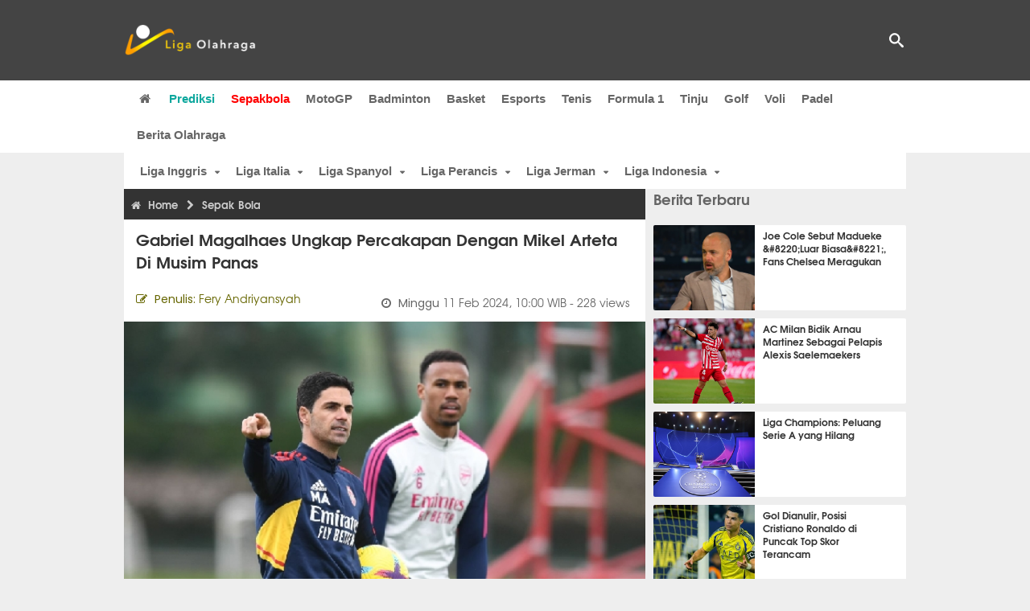

--- FILE ---
content_type: text/html; charset=utf-8
request_url: https://www.ligaolahraga.com/bola/gabriel-magalhaes-ungkap-percakapan-dengan-mikel-arteta-di-musim-panas
body_size: 11229
content:
<!DOCTYPE html><html lang="id" class="no-js"><head prefix="og: http://ogp.me/ns# fb: http://ogp.me/ns/fb# article: https://ogp.me/ns/article#"><meta charset="utf-8"><meta name="viewport" content="width=device-width, initial-scale=1, maximum-scale=5"><meta http-equiv="x-ua-compatible" content="on"><meta name="theme-color" content="#444444"><meta name="msapplication-navbutton-color" content="#444444"><meta name="apple-mobile-web-app-status-bar-style" content="#444444"><title>Gabriel Magalhaes Ungkap Percakapan dengan Mikel Arteta di Musim Panas | Liga Olahraga</title><link rel="amphtml" href="https://www.ligaolahraga.com/amp/bola/gabriel-magalhaes-ungkap-percakapan-dengan-mikel-arteta-di-musim-panas"><link rel="shortcut icon" href="https://www.ligaolahraga.com/images/icons/favicon.ico" type="image/x-icon"><link rel="apple-touch-icon" href="https://www.ligaolahraga.com/images/icons/apple-touch-icon.png"><link rel="apple-touch-icon" sizes="57x57" href="https://www.ligaolahraga.com/images/icons/apple-touch-icon-57x57.png"><link rel="apple-touch-icon" sizes="72x72" href="https://www.ligaolahraga.com/images/icons/apple-touch-icon-72x72.png"><link rel="apple-touch-icon" sizes="76x76" href="https://www.ligaolahraga.com/images/icons/apple-touch-icon-76x76.png"><link rel="apple-touch-icon" sizes="114x114" href="https://www.ligaolahraga.com/images/icons/apple-touch-icon-114x114.png"><link rel="apple-touch-icon" sizes="120x120" href="https://www.ligaolahraga.com/images/icons/apple-touch-icon-120x120.png"><link rel="apple-touch-icon" sizes="144x144" href="https://www.ligaolahraga.com/images/icons/apple-touch-icon-144x144.png"><link rel="apple-touch-icon" sizes="152x152" href="https://www.ligaolahraga.com/images/icons/apple-touch-icon-152x152.png"><link rel="apple-touch-icon" sizes="180x180" href="https://www.ligaolahraga.com/images/icons/apple-touch-icon-180x180.png"><meta name="msvalidate.01" content="95A379D8D470BC3B427050011BE9AB25"><meta name="p:domain_verify" content="acf20267e0f995a9dec9bf25800dff3e"><meta name="robots" content="index, follow"><meta name="googlebot-news" content="index, follow" /><meta name="googlebot" content="index, follow" /><meta name="robots" content="max-snippet:-1, max-image-preview:large"><meta name="description" content="Pemain bertahan Arsenal, Gabriel Magalhaes, mengungkapkan percakapan musim panas dengan Mikel Arteta yang meyakinkannya bahwa ia memiliki masa depan di klub."><meta property="og:locale" content="id_ID"><meta property="og:site_name" content="Ligaolahraga.com"><meta property="og:type" content="article"><meta property="og:title" content="Gabriel Magalhaes Ungkap Percakapan dengan Mikel Arteta di Musim Panas"><meta property="og:description" content="Pemain bertahan Arsenal, Gabriel Magalhaes, mengungkapkan percakapan musim panas dengan Mikel Arteta yang meyakinkannya bahwa ia memiliki masa depan di klub."><meta property="og:image" content="https://img.ligaolahraga.com/images/news/2024/02/10/gabriel-magalhaes-ungkap-percakapan-dengan-mikel-arteta-di-musim-panas.jpg"><meta property="og:url" content="https://www.ligaolahraga.com/bola/gabriel-magalhaes-ungkap-percakapan-dengan-mikel-arteta-di-musim-panas"><meta property="article:publisher" content="https://www.facebook.com/LigaOlahragaku"><meta property="article:published_time" content="2024-02-11T10:00:12+07:00"><meta property="article:modified_time " content="2024-02-11T10:00:12+07:00"><meta property="article:section" content="Sepak Bola"><meta property="article:tag" content="Gabriel Magalhaes"><meta property="article:tag" content="Mikel Arteta"><meta property="article:tag" content="Arsenal"><meta property="fb:pages" content="542568155887848"><meta property="fb:admins" content="100009315241214"><meta property="fb:app_id" content="647543805350428"><link rel="preconnect" href="//img.ligaolahraga.com"><link rel="preload" as="style" href="https://www.ligaolahraga.com/build/assets/app-C-N8pCCm.css" /><link rel="stylesheet" href="https://www.ligaolahraga.com/build/assets/app-C-N8pCCm.css" data-navigate-track="reload" /><meta itemprop="url" content="https://www.ligaolahraga.com/bola/gabriel-magalhaes-ungkap-percakapan-dengan-mikel-arteta-di-musim-panas"><link rel="canonical" href="https://www.ligaolahraga.com/bola/gabriel-magalhaes-ungkap-percakapan-dengan-mikel-arteta-di-musim-panas"><link rel="amphtml" href="https://www.ligaolahraga.com/amp/gabriel-magalhaes-ungkap-percakapan-dengan-mikel-arteta-di-musim-panas"><script type="application/ld+json"> { "@context": "http://schema.org", "@type": "NewsArticle", "mainEntityOfPage": { "@type": "WebPage", "@id": "https://www.ligaolahraga.com/bola/gabriel-magalhaes-ungkap-percakapan-dengan-mikel-arteta-di-musim-panas" }, "headline": "Gabriel Magalhaes Ungkap Percakapan dengan Mikel Arteta di Musim Panas", "image": { "@type": "ImageObject", "url": "https://img.ligaolahraga.com/images/news/2024/02/10/gabriel-magalhaes-ungkap-percakapan-dengan-mikel-arteta-di-musim-panas.jpg", "height": 600, "width": 450 }, "datePublished": "2024-02-11T10:00:12+07:00", "dateModified": "2024-02-11T10:00:12+07:00", "author": { "@type": "Person", "name": "Fery Andriyansyah", "url": "https://www.ligaolahraga.com/author/fery-andriyansyah" }, "publisher": { "@type": "Organization", "name": "Ligaolahraga.com", "logo": { "@type": "ImageObject", "url": "https://www.ligaolahraga.com/images/logo-ligaolahraga.png", "width": 185, "height": 45 } }, "description": "Pemain bertahan Arsenal, Gabriel Magalhaes, mengungkapkan percakapan musim panas dengan Mikel Arteta yang meyakinkannya bahwa ia memiliki masa depan di klub.", "articleBody": "Gabriel Magalhaes merupakan bagian penting dari transformasi mewah yang dilakukan Mikel Arteta untuk membawa Arsenal menjadi penantang gelar juara. Namun posisinya terancam di awal musim ini dengan kedatangan Jurrien Timber. Arteta juga memutuskan untuk memainkan kembali Ben White sebagai bek tengah, serta Thomas Partey yang ditempatkan sebagai bek kanan.Percobaan itu hanya berlangsung selama dua pertandingan, sebagian besar terhalang oleh cedera lutut serius yang dialami Timber, dan Gabriel segera kembali bermain bersama William Saliba di jantung pertahanan dan telah bermain hampir setiap menit sejak saat itu. Laga derbi London melawan West Ham United pada Ahad (11/2) malam WIB akan menjadi penampilan ke-150 dia untuk klub.\"Sangat sulit, apalagi pada awal musim. Saya ingin bermain dan itu sangat sulit bagi saya, tetapi saya mengerti apa yang harus dilakukan pelatih,\" kata Gabriel kepada PA. \"Sulit bagi pemain mana pun untuk tidak berada di tim, tetapi sekarang saya sudah kembali dan saya ingin terus bekerja keras untuk membuktikan kemampuan saya.\"[Arteta] berbicara kepada saya dan jelas menjelaskan alasan di balik keputusannya. Mengapa saya harus bertahan \u2014 tetapi yang paling penting adalah tetap fokus dan berkonsentrasi \u2014 dia tahu betapa pentingnya saya bagi tim, jadi saya senang bisa kembali dan membantu tim di setiap pertandingan. Saya senang bisa kembali ke dalam tim dan semoga saya bisa membantu mereka untuk terus maju.\"Dalam skuat saat ini, hanya Bukayo Saka yang telah menjadi starter dalam lebih banyak pertandingan untuk Arsenal dibandingkan Gabriel. Pemain asal Brasil ini telah tampil sebagai starter dalam 142 pertandingan dan masuk sebagai pemain pengganti dalam tujuh pertandingan lainnya.&nbsp;", "articleSection": "Sepak Bola", "keywords": "Gabriel Magalhaes, Mikel Arteta, Arsenal", "inLanguage": "id-ID"}</script><link rel="preload" href="https://cdnjs.cloudflare.com/ajax/libs/font-awesome/4.4.0/css/font-awesome.min.css" as="style" onload="this.onload=null;this.rel='stylesheet'"><noscript><link rel="stylesheet" href="https://cdnjs.cloudflare.com/ajax/libs/font-awesome/4.4.0/css/font-awesome.min.css"></noscript><link rel="preconnect" href="https://fonts.googleapis.com"><link rel="preconnect" href="https://fonts.gstatic.com" crossorigin><link rel="preload" href="https://fonts.googleapis.com/css2?family=Poppins:wght@300;400;500;600;700&display=swap" as="style" onload="this.onload=null;this.rel='stylesheet'"><noscript><link rel="stylesheet" href="https://fonts.googleapis.com/css2?family=Poppins:wght@300;400;500;600;700&display=swap"></noscript><style> .entry-post { margin-bottom: 0 } .intro, .related_detail { float: none !important; } .comment-post { padding-top: 0; } @media only screen and (max-width: 533px) { .box-medsos { height: auto; padding: 0; } .wrap-box-medsos { padding: 0; } .share-btn-detail { width: 40px; height: 40px; padding: 0px 8px; line-height: 40px; } .share-btn-detail:not(:last-child) { margin-right: 5px; } }</style><script>document.documentElement.classList.remove("no-js");</script><!--[if lt IE 9]><script src="https://oss.maxcdn.com/html5shiv/3.7.3/html5shiv.min.js"></script><script src="https://oss.maxcdn.com/respond/1.4.2/respond.min.js"></script><![endif]--><script>(function(w,d,s,l,i){w[l]=w[l]||[];w[l].push({'gtm.start':new Date().getTime(),event:'gtm.js'});var f=d.getElementsByTagName(s)[0],j=d.createElement(s),dl=l!='dataLayer'?'&l='+l:'';j.async=true;j.src='https://www.googletagmanager.com/gtm.js?id='+i+dl;f.parentNode.insertBefore(j,f);})(window,document,'script','dataLayer','GTM-WFSVT23');</script></head><body><div id="fb-root"></div><script> (function (d, s, id) { var js, fjs = d.getElementsByTagName(s)[0]; if (d.getElementById(id)) return; js = d.createElement(s); js.id = id; js.src = "//connect.facebook.net/en_US/sdk.js#xfbml=1&version=v2.5&appId=647543805350428"; fjs.parentNode.insertBefore(js, fjs); }(document, 'script', 'facebook-jssdk'));</script><noscript><iframe src="https://www.googletagmanager.com/ns.html?id=GTM-WFSVT23" height="0" width="0" style="display:none;visibility:hidden"></iframe></noscript><header class="header"><div class="top-wrap"><div class="container"><div class="row"><div class="col-md-6 custom-col-md-6"><div id="logo" class="logo"><a href="/" rel="home" title="home" class="header-logo-nav"><img src="https://www.ligaolahraga.com/images/logo-ligaolahraga.png" alt="LigaOlahraga.com berita terbaru" title="Berita Olahraga Terbaru"/></a></div></div><div class="sb-search-box"><div id="sb-search" class="sb-search" itemscope itemtype="https://schema.org/WebSite"><link itemprop="url" content="https://www.ligaolahraga.com"/><form action="https://www.ligaolahraga.com/search" itemprop="potentialAction" itemscope itemtype="https://schema.org/SearchAction"><meta itemprop="target" content="https://www.ligaolahraga.com/search?q={q}"/><input itemprop="query-input" class="sb-search-input" placeholder="Pencarian..." type="text" name="q"><span class="sb-icon-search"></span></form></div></div><div class="btn-menu"></div></div></div></div><div class="header-wrap"><div class="col-md-12"><div id="sticky-anchor"></div><div id="sticky"><nav id="mainnav" class="mainnav"><ul class="container"><li class="selected marginnav homepage-icon"><a href="/" class="trc" id="Homepage"><span class="fa fa-home"></span></a></li><li class="top-hashtag1"><a href="https://www.ligaolahraga.com/prediksi-bola" class="header-nav">Prediksi</a></li><li class="active"><a href="https://www.ligaolahraga.com/bola" class="header-nav">Sepakbola</a></li><li><a href="https://www.ligaolahraga.com/motogp" class="header-nav">MotoGP</a></li><li><a href="https://www.ligaolahraga.com/badminton" class="header-nav">Badminton</a></li><li><a href="https://www.ligaolahraga.com/basket" class="header-nav">Basket</a></li><li><a href="https://www.ligaolahraga.com/esports" class="header-nav">Esports</a></li><li><a href="https://www.ligaolahraga.com/tenis" class="header-nav">Tenis</a></li><li><a href="https://www.ligaolahraga.com/f1" class="header-nav">Formula 1</a></li><li><a href="https://www.ligaolahraga.com/tinju" class="trc header-nav">Tinju</a></li><li><a href="https://www.ligaolahraga.com/golf" class="trc header-nav">Golf</a></li><li><a href="https://www.ligaolahraga.com/tag/voli" class="header-nav">Voli</a></li><li><a href="https://www.ligaolahraga.com/tag/padel" class="header-nav">Padel</a></li><li><a href="https://www.ligaolahraga.com/indeks-berita" class="header-nav">Berita Olahraga</a></li></ul></nav></div></div></div></header><section id="main"><div class="container"><div class="row detail"><div id="sticky-anchor"></div><div id="sticky"><nav id="mainnav" class="mainnav_cat"><ul class="container anak-menu"><li class="has-children"><a href="https://www.ligaolahraga.com/bola/inggris">Liga Inggris</a><ul class="sub-menu"><li><a href="https://www.ligaolahraga.com/bola/manchester-city">Manchester City</a></li><li><a href="https://www.ligaolahraga.com/bola/manchester-united">Manchester United</a></li><li><a href="https://www.ligaolahraga.com/bola/chelsea">Chelsea</a></li><li><a href="https://www.ligaolahraga.com/bola/arsenal">Arsenal</a></li><li><a href="https://www.ligaolahraga.com/bola/liverpool">Liverpool</a></li></ul></li><li class="has-children"><a href="https://www.ligaolahraga.com/bola/italia">Liga Italia</a><ul class="sub-menu"><li><a href="https://www.ligaolahraga.com/bola/juventus">Juventus</a></li><li><a href="https://www.ligaolahraga.com/bola/inter-milan">Inter Milan</a></li><li><a href="https://www.ligaolahraga.com/bola/ac-milan">AC Milan</a></li><li><a href="https://www.ligaolahraga.com/bola/roma">Roma</a></li><li><a href="https://www.ligaolahraga.com/bola/lazio">Lazio</a></li></ul></li><li class="has-children"><a href="https://www.ligaolahraga.com/bola/spanyol">Liga Spanyol</a><ul class="sub-menu"><li><a href="https://www.ligaolahraga.com/bola/barcelona">Barcelona</a></li><li><a href="https://www.ligaolahraga.com/bola/real-madrid">Real Madrid</a></li><li><a href="https://www.ligaolahraga.com/bola/valencia">Valencia</a></li><li><a href="https://www.ligaolahraga.com/bola/atletico-madrid">Atletico Madrid</a></li></ul></li><li class="has-children"><a href="https://www.ligaolahraga.com/bola/perancis">Liga Perancis</a><ul class="sub-menu"><li><a href="https://www.ligaolahraga.com/bola/paris-saint-germain">Paris Saint-Germain</a></li><li><a href="https://www.ligaolahraga.com/bola/as-monaco">AS Monaco</a></li><li><a href="https://www.ligaolahraga.com/bola/lyon">Lyon</a></li></ul></li><li class="has-children"><a href="https://www.ligaolahraga.com/bola/jerman">Liga Jerman</a><ul class="sub-menu"><li><a href="https://www.ligaolahraga.com/bola/bayern-muenchen">Bayern Muenchen</a></li><li><a href="https://www.ligaolahraga.com/bola/dortmund">Dortmund</a></li></ul></li><li class="has-children"><a href="https://www.ligaolahraga.com/bola/indonesia">Liga Indonesia</a><ul class="sub-menu"><li><a href="https://www.ligaolahraga.com/bola/persib">Persib</a></li><li><a href="https://www.ligaolahraga.com/bola/persija">Persija</a></li><li><a href="https://www.ligaolahraga.com/bola/persebaya">Persebaya</a></li><li><a href="https://www.ligaolahraga.com/bola/arema">Arema</a></li><li><a href="https://www.ligaolahraga.com/bola/semen-padang">Semen Padang</a></li></ul></li></ul></nav></div><div class="col-md-8"><div class="post-wrap posts post-single"><article class="post" id="post-380650" data-id="380650"><div class="body-post"><div class="main-post"><div class="entry-post"><div itemscope itemtype="https://schema.org/BreadcrumbList" class="breadcrumb"><span itemprop="itemListElement" itemscope itemtype="https://schema.org/ListItem"><a itemtype="https://schema.org/Thing" itemprop="item" href="https://www.ligaolahraga.com"><span class="fa fa-home"></span><span itemprop="name">Home</span></a><meta itemprop="position" content="1"></span><span itemprop="itemListElement" itemscope itemtype="https://schema.org/ListItem"><span class="fa fa-chevron-right"></span><a itemtype="https://schema.org/Thing" itemprop="item" href="https://www.ligaolahraga.com/bola"><span itemprop="name">Sepak Bola</span></a><meta itemprop="position" content="2"></span></div><h1 itemprop="name">Gabriel Magalhaes Ungkap Percakapan dengan Mikel Arteta di Musim Panas</h1><div class="dateadmintitle"><div class="news_by date_detail"> Penulis: <a href="https://www.ligaolahraga.com/author/fery-andriyansyah">Fery Andriyansyah</a></div><div class="date date_detail"> Minggu <span> 11 Feb 2024, 10:00 WIB</span><span> - 228 views</span></div></div><figure><img src="https://img.ligaolahraga.com/images/news/2024/02/10/gabriel-magalhaes-ungkap-percakapan-dengan-mikel-arteta-di-musim-panas.jpg" alt="Mikel Arteta dan Gabriel Magalhaes" decoding="async" fetchpriority="high" width="600" height="450"><figcaption><h2>Mikel Arteta dan Gabriel Magalhaes. (Foto: Stuart MacFarlane/Getty Images)</h2></figcaption></figure><div class="content-detail"><span class="hide">Ligaolahraga.com -</span><p class="intro">Berita Liga Inggris: Pemain bertahan Arsenal, Gabriel Magalhaes, mengungkapkan percakapan musim panas dengan Mikel Arteta yang meyakinkannya bahwa ia memiliki masa depan di klub.</p><div class="related_detail"><span>Baca juga:</span><h2><a class="hitam" href="https://www.ligaolahraga.com/prediksi-bola/prediksi-leeds-united-vs-arsenal-31-januari-2026-premier-league-preview"> Prediksi Leeds United vs Arsenal, 31 Januari 2026 Premier League</a></h2></div><p>Gabriel Magalhaes merupakan bagian penting dari transformasi mewah yang dilakukan Mikel Arteta untuk membawa Arsenal menjadi penantang gelar juara. Namun posisinya terancam di awal musim ini dengan kedatangan Jurrien Timber. Arteta juga memutuskan untuk memainkan kembali Ben White sebagai bek tengah, serta Thomas Partey yang ditempatkan sebagai bek kanan.</p><p>Percobaan itu hanya berlangsung selama dua pertandingan, sebagian besar terhalang oleh cedera lutut serius yang dialami Timber, dan Gabriel segera kembali bermain bersama William Saliba di jantung pertahanan dan telah bermain hampir setiap menit sejak saat itu. Laga derbi London melawan West Ham United pada Ahad (11/2) malam WIB akan menjadi penampilan ke-150 dia untuk klub.</p><p>"Sangat sulit, apalagi pada awal musim. Saya ingin bermain dan itu sangat sulit bagi saya, tetapi saya mengerti apa yang harus dilakukan pelatih," kata Gabriel kepada <em>PA</em>. "Sulit bagi pemain mana pun untuk tidak berada di tim, tetapi sekarang saya sudah kembali dan saya ingin terus bekerja keras untuk membuktikan kemampuan saya.</p><p>"[Arteta] berbicara kepada saya dan jelas menjelaskan alasan di balik keputusannya. Mengapa saya harus bertahan — tetapi yang paling penting adalah tetap fokus dan berkonsentrasi — dia tahu betapa pentingnya saya bagi tim, jadi saya senang bisa kembali dan membantu tim di setiap pertandingan. Saya senang bisa kembali ke dalam tim dan semoga saya bisa membantu mereka untuk terus maju."</p><p>Dalam skuat saat ini, hanya Bukayo Saka yang telah menjadi <em>starter</em> dalam lebih banyak pertandingan untuk Arsenal dibandingkan Gabriel. Pemain asal Brasil ini telah tampil sebagai <em>starter</em> dalam 142 pertandingan dan masuk sebagai pemain pengganti dalam tujuh pertandingan lainnya.&nbsp;</p><div class="related_detail"><span>Baca juga:</span><h2><a class="hitam" href="https://www.ligaolahraga.com/bola/gyokeres-antusias-hadapi-leeds-puji-kerja-sama-dengan-havertz"> Gyokeres Antusias Hadapi Leeds, Puji Kerja Sama dengan Havertz</a></h2></div><p class="tag"> Artikel Tag: <a href="https://www.ligaolahraga.com/tag/gabriel-magalhaes" class="tag-link">Gabriel Magalhaes</a>, <a href="https://www.ligaolahraga.com/tag/mikel-arteta" class="tag-link">Mikel Arteta</a>, <a href="https://www.ligaolahraga.com/tag/arsenal" class="tag-link">Arsenal</a></p><span class="hide">Published by Ligaolahraga.com at https://www.ligaolahraga.com/bola/gabriel-magalhaes-ungkap-percakapan-dengan-mikel-arteta-di-musim-panas</span></div></div><div class="comment-post"><div><a href="https://news.google.com/publications/CAAqLAgKIiZDQklTRmdnTWFoSUtFR3hwWjJGdmJHRm9jbUZuWVM1amIyMG9BQVAB?hl=id&gl=ID&ceid=ID%3Aid"><img src="https://www.ligaolahraga.com/images/icons/google-news-black.webp" width="320" height="124" alt="Follow Us on Google News"></a></div><div class="box-medsos"><div class="wrap-box-medsos"><div class="fb-like-detail fb-like" data-href="https://www.ligaolahraga.com/bola/gabriel-magalhaes-ungkap-percakapan-dengan-mikel-arteta-di-musim-panas" data-layout="box_count" data-action="like" data-size="small" data-show-faces="false" data-share="false"></div><span class="fb-like-detail"><span class="viewer">228</span></span></div></div><div class="box-medsos"><div class="wrap-box-medsos"><a href="whatsapp://send?text=https%3A%2F%2Fwww.ligaolahraga.com%2Fbola%2Fgabriel-magalhaes-ungkap-percakapan-dengan-mikel-arteta-di-musim-panas" data-action="share/whatsapp/share" data-tag-name="Whatsapp" class="share-btn-detail wa"><i class="fa fa-whatsapp"></i></a><a href="https://www.facebook.com/sharer/sharer.php?u=https://www.ligaolahraga.com/bola/gabriel-magalhaes-ungkap-percakapan-dengan-mikel-arteta-di-musim-panas" data-tag-name="Facebook" target="_blank" class="share-btn-detail facebook"><i class="fa fa-facebook"></i></a><a href="https://twitter.com/share?url=https://www.ligaolahraga.com/bola/gabriel-magalhaes-ungkap-percakapan-dengan-mikel-arteta-di-musim-panas&text=Gabriel Magalhaes Ungkap Percakapan dengan Mikel Arteta di Musim Panas" data-tag-name="Twitter" target="_blank" class="share-btn-detail twitter"><i class="fa fa-twitter"></i></a></div></div><div class="clear"></div><div class="comment-title">Komentar</div><form class="comment-form" method="POST" action="https://www.ligaolahraga.com/comment-save"><input type="hidden" name="_token" value="tl54J62C8d4gzZJm5sQR8rGTVjOpnjVXpZJXH1Gf"><div class="box-comment-notification reply-message hide"><p>Terima kasih. Komentar Anda sudah disimpan dan menunggu moderasi.</p></div><input type="hidden" name="news" id="news" value="gabriel-magalhaes-ungkap-percakapan-dengan-mikel-arteta-di-musim-panas"><div class="box-comment"><div class="comment-label"><div class="label-left"><span>Nama</span></div><div class="label-right"><input type="text" class="input-text" name="nama" maxlength="30" placeholder="Masukkan Nama"><div class="red nama hide"></div></div></div><div class="comment-label"><div class="label-left"><span>Email</span></div><div class="label-right"><input type="text" class="input-text" name="email" maxlength="35" placeholder="Masukkan Email"><div class="red email hide"></div></div></div><div class="comment-label"><div class="label-left"><span>Komentar</span></div><div class="label-right"><textarea class="input-text" id="textarea" name="komentar" rows="3" cols="30" maxlength="160"></textarea><div id="comment-textarea-feedback" class="comment-feedback">160 karakter tersisa</div><div class="red komentar hide"></div></div></div><div class="comment-label"><div class="label-left"></div><div class="label-right"><div class="g-recaptcha" data-sitekey="6LfcRDUUAAAAAHgjPTkvgH1rnx_uENhndtTbp4f0"></div></div></div><div class="comment-label"><div class="label-left"></div><div class="label-right"><input type="submit" value="Submit" class="button-link"></div></div></div></form><div class="box-comment-notification"><p><strong>Belum ada komentar.</strong></p><p>Jadilah yang pertama berkomentar disini</p></div></div><div class="related-news-box"><h2>Berita Terkait</h2><div class="col-md-6"><div class="grid2c related-news-grid"><article class="berita-terkait"><div class="thumb lazy"><a href="https://www.ligaolahraga.com/bola/arsenal-sepakati-transfer-permanen-maldini-kacurri"><img src="https://img.ligaolahraga.com/public/images/news/2026/01/29/arsenal-sepakati-transfer-permanen-maldini-kacurri.jpg" loading="lazy" alt="Arsenal Sepakati Transfer Permanen Maldini Kacurri" data-src="https://img.ligaolahraga.com/public/images/news/2026/01/29/arsenal-sepakati-transfer-permanen-maldini-kacurri.jpg" data-bigsrc="https://img.ligaolahraga.com/public/images/news/2026/01/29/arsenal-sepakati-transfer-permanen-maldini-kacurri.jpg" class="detail-terkait" decoding="async" fetchpriority="low"></a></div><div class="label_box"><div class="title"><a href="https://www.ligaolahraga.com/bola/arsenal-sepakati-transfer-permanen-maldini-kacurri"> Arsenal Sepakati Transfer Permanen Maldini Kacurri</a></div><div class="date">5 jam 20 menit lalu</div></div></article></div></div><div class="col-md-6"><div class="grid2c related-news-grid"><article class="berita-terkait"><div class="thumb lazy"><a href="https://www.ligaolahraga.com/bola/ethan-nwaneri-terpukul-marseille-gagal-ke-liga-champions"><img src="https://img.ligaolahraga.com/public/images/news/2026/01/29/ethan-nwaneri-terpukul-marseille-gagal-ke-liga-champions.jpg" loading="lazy" alt="Ethan Nwaneri Terpukul, Marseille Gagal ke Liga Champions" data-src="https://img.ligaolahraga.com/public/images/news/2026/01/29/ethan-nwaneri-terpukul-marseille-gagal-ke-liga-champions.jpg" data-bigsrc="https://img.ligaolahraga.com/public/images/news/2026/01/29/ethan-nwaneri-terpukul-marseille-gagal-ke-liga-champions.jpg" class="detail-terkait" decoding="async" fetchpriority="low"></a></div><div class="label_box"><div class="title"><a href="https://www.ligaolahraga.com/bola/ethan-nwaneri-terpukul-marseille-gagal-ke-liga-champions"> Ethan Nwaneri Terpukul, Marseille Gagal ke Liga Champions</a></div><div class="date">7 jam 30 menit lalu</div></div></article></div></div><div class="col-md-6"><div class="grid2c related-news-grid"><article class="berita-terkait"><div class="thumb lazy"><a href="https://www.ligaolahraga.com/bola/lazio-terjun-dalam-perburuan-pemain-terpinggirkan-arsenal"><img src="https://img.ligaolahraga.com/images/news/2026/01/29/lazio-terjun-dalam-perburuan-pemain-terpinggirkan-arsenal.jpg" loading="lazy" alt="Lazio Terjun Dalam Perburuan Pemain Terpinggirkan Arsenal" data-src="https://img.ligaolahraga.com/images/news/2026/01/29/lazio-terjun-dalam-perburuan-pemain-terpinggirkan-arsenal.jpg" data-bigsrc="https://img.ligaolahraga.com/images/news/2026/01/29/lazio-terjun-dalam-perburuan-pemain-terpinggirkan-arsenal.jpg" class="detail-terkait" decoding="async" fetchpriority="low"></a></div><div class="label_box"><div class="title"><a href="https://www.ligaolahraga.com/bola/lazio-terjun-dalam-perburuan-pemain-terpinggirkan-arsenal"> Lazio Terjun Dalam Perburuan Pemain Terpinggirkan Arsenal</a></div><div class="date">8 jam 8 menit lalu</div></div></article></div></div><div class="col-md-6"><div class="grid2c related-news-grid"><article class="berita-terkait"><div class="thumb lazy"><a href="https://www.ligaolahraga.com/bola/kai-havertz-bikin-arteta-senang-usai-mimpi-buruk-arsenal"><img src="https://img.ligaolahraga.com/public/images/news/2026/01/29/kai-havertz-bikin-arteta-senang-usai-mimpi-buruk-arsenal.jpg" loading="lazy" alt="Kai Havertz Bikin Arteta Senang Usai Mimpi Buruk Arsenal" data-src="https://img.ligaolahraga.com/public/images/news/2026/01/29/kai-havertz-bikin-arteta-senang-usai-mimpi-buruk-arsenal.jpg" data-bigsrc="https://img.ligaolahraga.com/public/images/news/2026/01/29/kai-havertz-bikin-arteta-senang-usai-mimpi-buruk-arsenal.jpg" class="detail-terkait" decoding="async" fetchpriority="low"></a></div><div class="label_box"><div class="title"><a href="https://www.ligaolahraga.com/bola/kai-havertz-bikin-arteta-senang-usai-mimpi-buruk-arsenal"> Kai Havertz Bikin Arteta Senang Usai Mimpi Buruk Arsenal</a></div><div class="date">8 jam 30 menit lalu</div></div></article></div></div><div class="col-md-6"><div class="grid2c related-news-grid"><article class="berita-terkait"><div class="thumb lazy"><a href="https://www.ligaolahraga.com/bola/arsenal-tantang-empat-tim-di-16-besar-liga-champions"><img src="https://img.ligaolahraga.com/public/images/news/2026/01/29/arsenal-tantang-empat-tim-di-16-besar-liga-champions.jpg" loading="lazy" alt="Arsenal Tantang Empat Tim di 16 Besar Liga Champions" data-src="https://img.ligaolahraga.com/public/images/news/2026/01/29/arsenal-tantang-empat-tim-di-16-besar-liga-champions.jpg" data-bigsrc="https://img.ligaolahraga.com/public/images/news/2026/01/29/arsenal-tantang-empat-tim-di-16-besar-liga-champions.jpg" class="detail-terkait" decoding="async" fetchpriority="low"></a></div><div class="label_box"><div class="title"><a href="https://www.ligaolahraga.com/bola/arsenal-tantang-empat-tim-di-16-besar-liga-champions"> Arsenal Tantang Empat Tim di 16 Besar Liga Champions</a></div><div class="date">12 jam 50 menit lalu</div></div></article></div></div><div class="col-md-6"><div class="grid2c related-news-grid"><article class="berita-terkait"><div class="thumb lazy"><a href="https://www.ligaolahraga.com/bola/arsenal-raih-suntikan-dana-besar-dari-liga-champions"><img src="https://img.ligaolahraga.com/public/images/news/2026/01/29/arsenal-raih-suntikan-dana-besar-dari-liga-champions.jpg" loading="lazy" alt="Arsenal Raih Suntikan Dana Besar dari Liga Champions" data-src="https://img.ligaolahraga.com/public/images/news/2026/01/29/arsenal-raih-suntikan-dana-besar-dari-liga-champions.jpg" data-bigsrc="https://img.ligaolahraga.com/public/images/news/2026/01/29/arsenal-raih-suntikan-dana-besar-dari-liga-champions.jpg" class="detail-terkait" decoding="async" fetchpriority="low"></a></div><div class="label_box"><div class="title"><a href="https://www.ligaolahraga.com/bola/arsenal-raih-suntikan-dana-besar-dari-liga-champions"> Arsenal Raih Suntikan Dana Besar dari Liga Champions</a></div><div class="date">13 jam 55 menit lalu</div></div></article></div></div></div></div></div></article></div></div><div class="col-md-4"><div class="sidebar-widget-1"><div class="widget widget-most-popular berita-terbaru"><div class="section-title padding-left-10"><a href="https://www.ligaolahraga.com"><span>Berita Terbaru</span></a></div><div class="left_grid_small padding-bottom-10"><div class="clear left-grid-small-container-box"><div class="show-up-color-right"></div><div class="left-grid-small-container"><div class="thumb lazy left-grid-small"><a href="https://www.ligaolahraga.com/bola/joe-cole-sebut-madueke-8220luar-biasa8221-fans-chelsea-meragukan"><img src="https://img.ligaolahraga.com/public/images/news/2026/01/29/joe-cole-sebut-madueke-8220luar-biasa8221-fans-chelsea-meragukan.jpg" alt="Joe Cole Sebut Madueke &amp;#8220;Luar Biasa&amp;#8221;, Fans Chelsea Meragukan" data-src="https://img.ligaolahraga.com/public/images/news/2026/01/29/joe-cole-sebut-madueke-8220luar-biasa8221-fans-chelsea-meragukan.jpg" data-bigsrc="https://img.ligaolahraga.com/public/images/news/2026/01/29/joe-cole-sebut-madueke-8220luar-biasa8221-fans-chelsea-meragukan.jpg" class="sitebar" loading="lazy"><noscript><img src="https://img.ligaolahraga.com/public/images/news/2026/01/29/joe-cole-sebut-madueke-8220luar-biasa8221-fans-chelsea-meragukan.jpg" alt="Joe Cole Sebut Madueke &amp;#8220;Luar Biasa&amp;#8221;, Fans Chelsea Meragukan"></noscript></a></div></div><div class="text"><a href="https://www.ligaolahraga.com/bola/joe-cole-sebut-madueke-8220luar-biasa8221-fans-chelsea-meragukan"><span>Joe Cole Sebut Madueke &amp;#8220;Luar Biasa&amp;#8221;, Fans Chelsea Meragukan</span></a></div><div class="label_box label_left_grid"><span class="date">5 menit 39 detik lalu</span></div></div><div class="clear left-grid-small-container-box"><div class="show-up-color-right"></div><div class="left-grid-small-container"><div class="thumb lazy left-grid-small"><a href="https://www.ligaolahraga.com/bola/ac-milan-bidik-arnau-martinez-sebagai-pelapis-alexis-saelemaekers"><img src="https://img.ligaolahraga.com/public/images/news/2026/01/29/ac-milan-bidik-arnau-martinez-sebagai-pelapis-alexis-saelemaekers.jpg" alt="AC Milan Bidik Arnau Martinez Sebagai Pelapis Alexis Saelemaekers" data-src="https://img.ligaolahraga.com/public/images/news/2026/01/29/ac-milan-bidik-arnau-martinez-sebagai-pelapis-alexis-saelemaekers.jpg" data-bigsrc="https://img.ligaolahraga.com/public/images/news/2026/01/29/ac-milan-bidik-arnau-martinez-sebagai-pelapis-alexis-saelemaekers.jpg" class="sitebar" loading="lazy"><noscript><img src="https://img.ligaolahraga.com/public/images/news/2026/01/29/ac-milan-bidik-arnau-martinez-sebagai-pelapis-alexis-saelemaekers.jpg" alt="AC Milan Bidik Arnau Martinez Sebagai Pelapis Alexis Saelemaekers"></noscript></a></div></div><div class="text"><a href="https://www.ligaolahraga.com/bola/ac-milan-bidik-arnau-martinez-sebagai-pelapis-alexis-saelemaekers"><span>AC Milan Bidik Arnau Martinez Sebagai Pelapis Alexis Saelemaekers</span></a></div><div class="label_box label_left_grid"><span class="date">8 menit 1 detik lalu</span></div></div><div class="clear left-grid-small-container-box"><div class="show-up-color-right"></div><div class="left-grid-small-container"><div class="thumb lazy left-grid-small"><a href="https://www.ligaolahraga.com/bola/liga-champions-peluang-serie-a-yang-hilang"><img src="https://img.ligaolahraga.com/public/images/news/2026/01/29/liga-champions-peluang-serie-a-yang-hilang.jpg" alt="Liga Champions: Peluang Serie A yang Hilang" data-src="https://img.ligaolahraga.com/public/images/news/2026/01/29/liga-champions-peluang-serie-a-yang-hilang.jpg" data-bigsrc="https://img.ligaolahraga.com/public/images/news/2026/01/29/liga-champions-peluang-serie-a-yang-hilang.jpg" class="sitebar" loading="lazy"><noscript><img src="https://img.ligaolahraga.com/public/images/news/2026/01/29/liga-champions-peluang-serie-a-yang-hilang.jpg" alt="Liga Champions: Peluang Serie A yang Hilang"></noscript></a></div></div><div class="text"><a href="https://www.ligaolahraga.com/bola/liga-champions-peluang-serie-a-yang-hilang"><span>Liga Champions: Peluang Serie A yang Hilang</span></a></div><div class="label_box label_left_grid"><span class="date">8 menit 14 detik lalu</span></div></div><div class="clear left-grid-small-container-box"><div class="show-up-color-right"></div><div class="left-grid-small-container"><div class="thumb lazy left-grid-small"><a href="https://www.ligaolahraga.com/bola/gol-dianulir-posisi-cristiano-ronaldo-di-puncak-top-skor-terancam"><img src="https://img.ligaolahraga.com/public/images/news/2026/01/29/gol-dianulir-posisi-cristiano-ronaldo-di-puncak-top-skor-terancam.jpg" alt="Gol Dianulir, Posisi Cristiano Ronaldo di Puncak Top Skor Terancam" data-src="https://img.ligaolahraga.com/public/images/news/2026/01/29/gol-dianulir-posisi-cristiano-ronaldo-di-puncak-top-skor-terancam.jpg" data-bigsrc="https://img.ligaolahraga.com/public/images/news/2026/01/29/gol-dianulir-posisi-cristiano-ronaldo-di-puncak-top-skor-terancam.jpg" class="sitebar" loading="lazy"><noscript><img src="https://img.ligaolahraga.com/public/images/news/2026/01/29/gol-dianulir-posisi-cristiano-ronaldo-di-puncak-top-skor-terancam.jpg" alt="Gol Dianulir, Posisi Cristiano Ronaldo di Puncak Top Skor Terancam"></noscript></a></div></div><div class="text"><a href="https://www.ligaolahraga.com/bola/gol-dianulir-posisi-cristiano-ronaldo-di-puncak-top-skor-terancam"><span>Gol Dianulir, Posisi Cristiano Ronaldo di Puncak Top Skor Terancam</span></a></div><div class="label_box label_left_grid"><span class="date">13 menit 42 detik lalu</span></div></div><div class="clear left-grid-small-container-box"><div class="show-up-color-right"></div><div class="left-grid-small-container"><div class="thumb lazy left-grid-small"><a href="https://www.ligaolahraga.com/bola/dinamo-zagreb-dikabarkan-berencana-datangkan-luka-modric"><img src="https://img.ligaolahraga.com/public/images/news/2026/01/29/dinamo-zagreb-dikabarkan-berencana-datangkan-luka-modric.jpg" alt="Dinamo Zagreb Dikabarkan Berencana Datangkan Luka Modric" data-src="https://img.ligaolahraga.com/public/images/news/2026/01/29/dinamo-zagreb-dikabarkan-berencana-datangkan-luka-modric.jpg" data-bigsrc="https://img.ligaolahraga.com/public/images/news/2026/01/29/dinamo-zagreb-dikabarkan-berencana-datangkan-luka-modric.jpg" class="sitebar" loading="lazy"><noscript><img src="https://img.ligaolahraga.com/public/images/news/2026/01/29/dinamo-zagreb-dikabarkan-berencana-datangkan-luka-modric.jpg" alt="Dinamo Zagreb Dikabarkan Berencana Datangkan Luka Modric"></noscript></a></div></div><div class="text"><a href="https://www.ligaolahraga.com/bola/dinamo-zagreb-dikabarkan-berencana-datangkan-luka-modric"><span>Dinamo Zagreb Dikabarkan Berencana Datangkan Luka Modric</span></a></div><div class="label_box label_left_grid"><span class="date">18 menit 12 detik lalu</span></div></div><div class="clear left-grid-small-container-box"><div class="show-up-color-right"></div><div class="left-grid-small-container"><div class="thumb lazy left-grid-small"><a href="https://www.ligaolahraga.com/bola/liam-rosenior-puji-mentalitas-chelsea-usai-comeback-dramatis-kontra-napoli"><img src="https://img.ligaolahraga.com/public/images/news/2026/01/29/liam-rosenior-puji-mentalitas-chelsea-usai-comeback-dramatis-kontra-napoli.jpg" alt="Liam Rosenior Puji Mentalitas Chelsea Usai Comeback Dramatis Kontra Napoli" data-src="https://img.ligaolahraga.com/public/images/news/2026/01/29/liam-rosenior-puji-mentalitas-chelsea-usai-comeback-dramatis-kontra-napoli.jpg" data-bigsrc="https://img.ligaolahraga.com/public/images/news/2026/01/29/liam-rosenior-puji-mentalitas-chelsea-usai-comeback-dramatis-kontra-napoli.jpg" class="sitebar" loading="lazy"><noscript><img src="https://img.ligaolahraga.com/public/images/news/2026/01/29/liam-rosenior-puji-mentalitas-chelsea-usai-comeback-dramatis-kontra-napoli.jpg" alt="Liam Rosenior Puji Mentalitas Chelsea Usai Comeback Dramatis Kontra Napoli"></noscript></a></div></div><div class="text"><a href="https://www.ligaolahraga.com/bola/liam-rosenior-puji-mentalitas-chelsea-usai-comeback-dramatis-kontra-napoli"><span>Liam Rosenior Puji Mentalitas Chelsea Usai Comeback Dramatis Kontra Napoli</span></a></div><div class="label_box label_left_grid"><span class="date">23 menit 5 detik lalu</span></div></div><div class="clear left-grid-small-container-box"><div class="show-up-color-right"></div><div class="left-grid-small-container"><div class="thumb lazy left-grid-small"><a href="https://www.ligaolahraga.com/bola/media-italia-3-kekurangan-yang-membuat-ac-milan-tertinggal-dari-inter"><img src="https://img.ligaolahraga.com/public/images/news/2026/01/29/media-italia-3-kekurangan-yang-membuat-ac-milan-tertinggal-dari-inter.jpg" alt="Media Italia: 3 Kekurangan Yang Membuat AC Milan Tertinggal Dari Inter" data-src="https://img.ligaolahraga.com/public/images/news/2026/01/29/media-italia-3-kekurangan-yang-membuat-ac-milan-tertinggal-dari-inter.jpg" data-bigsrc="https://img.ligaolahraga.com/public/images/news/2026/01/29/media-italia-3-kekurangan-yang-membuat-ac-milan-tertinggal-dari-inter.jpg" class="sitebar" loading="lazy"><noscript><img src="https://img.ligaolahraga.com/public/images/news/2026/01/29/media-italia-3-kekurangan-yang-membuat-ac-milan-tertinggal-dari-inter.jpg" alt="Media Italia: 3 Kekurangan Yang Membuat AC Milan Tertinggal Dari Inter"></noscript></a></div></div><div class="text"><a href="https://www.ligaolahraga.com/bola/media-italia-3-kekurangan-yang-membuat-ac-milan-tertinggal-dari-inter"><span>Media Italia: 3 Kekurangan Yang Membuat AC Milan Tertinggal Dari Inter</span></a></div><div class="label_box label_left_grid"><span class="date">28 menit 31 detik lalu</span></div></div><div class="clear left-grid-small-container-box"><div class="show-up-color-right"></div><div class="left-grid-small-container"><div class="thumb lazy left-grid-small"><a href="https://www.ligaolahraga.com/bola/thibaut-courtois-frustrasi-setelah-kekalahan-real-madrid"><img src="https://img.ligaolahraga.com/public/images/news/2026/01/29/thibaut-courtois-frustrasi-setelah-kekalahan-real-madrid.jpg" alt="Thibaut Courtois Frustrasi setelah Kekalahan Real Madrid" data-src="https://img.ligaolahraga.com/public/images/news/2026/01/29/thibaut-courtois-frustrasi-setelah-kekalahan-real-madrid.jpg" data-bigsrc="https://img.ligaolahraga.com/public/images/news/2026/01/29/thibaut-courtois-frustrasi-setelah-kekalahan-real-madrid.jpg" class="sitebar" loading="lazy"><noscript><img src="https://img.ligaolahraga.com/public/images/news/2026/01/29/thibaut-courtois-frustrasi-setelah-kekalahan-real-madrid.jpg" alt="Thibaut Courtois Frustrasi setelah Kekalahan Real Madrid"></noscript></a></div></div><div class="text"><a href="https://www.ligaolahraga.com/bola/thibaut-courtois-frustrasi-setelah-kekalahan-real-madrid"><span>Thibaut Courtois Frustrasi setelah Kekalahan Real Madrid</span></a></div><div class="label_box label_left_grid"><span class="date">28 menit 45 detik lalu</span></div></div></div></div><div class="widget widget-most-popular berita-terpopuler"><div class="section-title padding-left-10" style="font-size: 16px !important;"><span>Berita Sepak Bola Terpopuler Minggu Ini</span></div><div class="left_grid_small padding-bottom-10"><div class="clear left-grid-small-container-box"><div class="show-up-color-right"></div><div class="left-grid-small-container"><div class="thumb lazy left-grid-small"><a href="https://www.ligaolahraga.com/bola/susunan-pemain-resmi-arsenal-vs-kairat-di-liga-champions"><img src="https://img.ligaolahraga.com/public/images/news/2026/01/29/susunan-pemain-resmi-arsenal-vs-kairat-di-liga-champions.jpg" alt="Susunan Pemain Resmi Arsenal vs Kairat di Liga Champions" loading="eager" data-src="https://img.ligaolahraga.com/public/images/news/2026/01/29/susunan-pemain-resmi-arsenal-vs-kairat-di-liga-champions.jpg" data-bigsrc="https://img.ligaolahraga.com/public/images/news/2026/01/29/susunan-pemain-resmi-arsenal-vs-kairat-di-liga-champions.jpg"></a></div></div><div class="text"><a href="https://www.ligaolahraga.com/bola/susunan-pemain-resmi-arsenal-vs-kairat-di-liga-champions"><span>Susunan Pemain Resmi Arsenal vs Kairat di Liga Champions</span></a></div><div class="label_box label_left_grid"><span class="label_category"><a href="https://www.ligaolahraga.com/bola" class="label_green"> Sepak Bola</a></span><span class="viewer float_right">8155</span></div></div><div class="clear left-grid-small-container-box"><div class="show-up-color-right"></div><div class="left-grid-small-container"><div class="thumb lazy left-grid-small"><a href="https://www.ligaolahraga.com/bola/posisi-italia-setelah-kemenangan-roma-dan-juventus"><img src="https://img.ligaolahraga.com/public/images/news/2026/01/23/posisi-italia-setelah-kemenangan-roma-dan-juventus.jpg" alt="Posisi Italia Setelah Kemenangan Roma dan Juventus" loading="eager" data-src="https://img.ligaolahraga.com/public/images/news/2026/01/23/posisi-italia-setelah-kemenangan-roma-dan-juventus.jpg" data-bigsrc="https://img.ligaolahraga.com/public/images/news/2026/01/23/posisi-italia-setelah-kemenangan-roma-dan-juventus.jpg"></a></div></div><div class="text"><a href="https://www.ligaolahraga.com/bola/posisi-italia-setelah-kemenangan-roma-dan-juventus"><span>Posisi Italia Setelah Kemenangan Roma dan Juventus</span></a></div><div class="label_box label_left_grid"><span class="label_category"><a href="https://www.ligaolahraga.com/bola" class="label_green"> Sepak Bola</a></span><span class="viewer float_right">6814</span></div></div><div class="clear left-grid-small-container-box"><div class="show-up-color-right"></div><div class="left-grid-small-container"><div class="thumb lazy left-grid-small"><a href="https://www.ligaolahraga.com/bola/sorloth-tanggapi-rumor-transfernya-ke-juventus-januari-ini"><img src="https://img.ligaolahraga.com/images/news/2026/01/22/sorloth-tanggapi-rumor-transfernya-ke-juventus-januari-ini.jpg" alt="Sorloth Tanggapi Rumor Transfernya ke Juventus Januari Ini" loading="eager" data-src="https://img.ligaolahraga.com/images/news/2026/01/22/sorloth-tanggapi-rumor-transfernya-ke-juventus-januari-ini.jpg" data-bigsrc="https://img.ligaolahraga.com/images/news/2026/01/22/sorloth-tanggapi-rumor-transfernya-ke-juventus-januari-ini.jpg"></a></div></div><div class="text"><a href="https://www.ligaolahraga.com/bola/sorloth-tanggapi-rumor-transfernya-ke-juventus-januari-ini"><span>Sorloth Tanggapi Rumor Transfernya ke Juventus Januari Ini</span></a></div><div class="label_box label_left_grid"><span class="label_category"><a href="https://www.ligaolahraga.com/bola" class="label_green"> Sepak Bola</a></span><span class="viewer float_right">3381</span></div></div><div class="clear left-grid-small-container-box"><div class="show-up-color-right"></div><div class="left-grid-small-container"><div class="thumb lazy left-grid-small"><a href="https://www.ligaolahraga.com/bola/lazio-pantau-empat-bek-tengah-pengganti-romagnoli"><img src="https://img.ligaolahraga.com/images/news/2026/01/23/lazio-pantau-empat-bek-tengah-pengganti-romagnoli.jpg" alt="Lazio Pantau Empat Bek Tengah Pengganti Romagnoli" loading="lazy" data-src="https://img.ligaolahraga.com/images/news/2026/01/23/lazio-pantau-empat-bek-tengah-pengganti-romagnoli.jpg" data-bigsrc="https://img.ligaolahraga.com/images/news/2026/01/23/lazio-pantau-empat-bek-tengah-pengganti-romagnoli.jpg"></a></div></div><div class="text"><a href="https://www.ligaolahraga.com/bola/lazio-pantau-empat-bek-tengah-pengganti-romagnoli"><span>Lazio Pantau Empat Bek Tengah Pengganti Romagnoli</span></a></div><div class="label_box label_left_grid"><span class="label_category"><a href="https://www.ligaolahraga.com/bola" class="label_green"> Sepak Bola</a></span><span class="viewer float_right">3371</span></div></div><div class="clear left-grid-small-container-box"><div class="show-up-color-right"></div><div class="left-grid-small-container"><div class="thumb lazy left-grid-small"><a href="https://www.ligaolahraga.com/bola/juventus-dapat-pertanda-positif-dari-franck-kessie"><img src="https://img.ligaolahraga.com/images/news/2026/01/24/juventus-dapat-pertanda-positif-dari-franck-kessie.jpg" alt="Juventus Dapat Pertanda Positif dari Franck Kessie" loading="lazy" data-src="https://img.ligaolahraga.com/images/news/2026/01/24/juventus-dapat-pertanda-positif-dari-franck-kessie.jpg" data-bigsrc="https://img.ligaolahraga.com/images/news/2026/01/24/juventus-dapat-pertanda-positif-dari-franck-kessie.jpg"></a></div></div><div class="text"><a href="https://www.ligaolahraga.com/bola/juventus-dapat-pertanda-positif-dari-franck-kessie"><span>Juventus Dapat Pertanda Positif dari Franck Kessie</span></a></div><div class="label_box label_left_grid"><span class="label_category"><a href="https://www.ligaolahraga.com/bola" class="label_green"> Sepak Bola</a></span><span class="viewer float_right">3317</span></div></div><div class="clear left-grid-small-container-box"><div class="show-up-color-right"></div><div class="left-grid-small-container"><div class="thumb lazy left-grid-small"><a href="https://www.ligaolahraga.com/bola/setelah-fullkrug-milan-kembali-ke-west-ham-untuk-soungoutou-magassa"><img src="https://img.ligaolahraga.com/images/news/2026/01/21/setelah-fullkrug-milan-kembali-ke-west-ham-untuk-soungoutou-magassa.jpg" alt="Setelah Fullkrug, Milan Kembali ke West Ham Untuk Soungoutou Magassa" loading="lazy" data-src="https://img.ligaolahraga.com/images/news/2026/01/21/setelah-fullkrug-milan-kembali-ke-west-ham-untuk-soungoutou-magassa.jpg" data-bigsrc="https://img.ligaolahraga.com/images/news/2026/01/21/setelah-fullkrug-milan-kembali-ke-west-ham-untuk-soungoutou-magassa.jpg"></a></div></div><div class="text"><a href="https://www.ligaolahraga.com/bola/setelah-fullkrug-milan-kembali-ke-west-ham-untuk-soungoutou-magassa"><span>Setelah Fullkrug, Milan Kembali ke West Ham Untuk Soungoutou Magassa</span></a></div><div class="label_box label_left_grid"><span class="label_category"><a href="https://www.ligaolahraga.com/bola" class="label_green"> Sepak Bola</a></span><span class="viewer float_right">2918</span></div></div><div class="clear left-grid-small-container-box"><div class="show-up-color-right"></div><div class="left-grid-small-container"><div class="thumb lazy left-grid-small"><a href="https://www.ligaolahraga.com/bola/romagnoli-paksakan-pindah-dari-lazio-di-bursa-januari-ini"><img src="https://img.ligaolahraga.com/images/news/2026/01/22/romagnoli-paksakan-pindah-dari-lazio-di-bursa-januari-ini.jpg" alt="Romagnoli Paksakan Pindah Dari Lazio di Bursa Januari Ini" loading="lazy" data-src="https://img.ligaolahraga.com/images/news/2026/01/22/romagnoli-paksakan-pindah-dari-lazio-di-bursa-januari-ini.jpg" data-bigsrc="https://img.ligaolahraga.com/images/news/2026/01/22/romagnoli-paksakan-pindah-dari-lazio-di-bursa-januari-ini.jpg"></a></div></div><div class="text"><a href="https://www.ligaolahraga.com/bola/romagnoli-paksakan-pindah-dari-lazio-di-bursa-januari-ini"><span>Romagnoli Paksakan Pindah Dari Lazio di Bursa Januari Ini</span></a></div><div class="label_box label_left_grid"><span class="label_category"><a href="https://www.ligaolahraga.com/bola" class="label_green"> Sepak Bola</a></span><span class="viewer float_right">2910</span></div></div><div class="clear left-grid-small-container-box"><div class="show-up-color-right"></div><div class="left-grid-small-container"><div class="thumb lazy left-grid-small"><a href="https://www.ligaolahraga.com/bola/inter-milan-lazio-dan-as-roma-adu-cepat-untuk-rekrut-kerim-alajbegovic"><img src="https://img.ligaolahraga.com/images/news/2026/01/28/inter-milan-lazio-dan-as-roma-adu-cepat-untuk-rekrut-kerim-alajbegovic.jpg" alt="Inter Milan, Lazio dan AS Roma Adu Cepat Untuk Rekrut Kerim Alajbegovic" loading="lazy" data-src="https://img.ligaolahraga.com/images/news/2026/01/28/inter-milan-lazio-dan-as-roma-adu-cepat-untuk-rekrut-kerim-alajbegovic.jpg" data-bigsrc="https://img.ligaolahraga.com/images/news/2026/01/28/inter-milan-lazio-dan-as-roma-adu-cepat-untuk-rekrut-kerim-alajbegovic.jpg"></a></div></div><div class="text"><a href="https://www.ligaolahraga.com/bola/inter-milan-lazio-dan-as-roma-adu-cepat-untuk-rekrut-kerim-alajbegovic"><span>Inter Milan, Lazio dan AS Roma Adu Cepat Untuk Rekrut Kerim Alajbegovic</span></a></div><div class="label_box label_left_grid"><span class="label_category"><a href="https://www.ligaolahraga.com/bola" class="label_green"> Sepak Bola</a></span><span class="viewer float_right">2767</span></div></div><div class="clear left-grid-small-container-box"><div class="show-up-color-right"></div><div class="left-grid-small-container"><div class="thumb lazy left-grid-small"><a href="https://www.ligaolahraga.com/bola/lazio-siap-rampungkan-transfer-penyerang-atalanta"><img src="https://img.ligaolahraga.com/images/news/2026/01/26/lazio-siap-rampungkan-transfer-penyerang-atalanta.jpg" alt="Lazio Siap Rampungkan Transfer Penyerang Atalanta" loading="lazy" data-src="https://img.ligaolahraga.com/images/news/2026/01/26/lazio-siap-rampungkan-transfer-penyerang-atalanta.jpg" data-bigsrc="https://img.ligaolahraga.com/images/news/2026/01/26/lazio-siap-rampungkan-transfer-penyerang-atalanta.jpg"></a></div></div><div class="text"><a href="https://www.ligaolahraga.com/bola/lazio-siap-rampungkan-transfer-penyerang-atalanta"><span>Lazio Siap Rampungkan Transfer Penyerang Atalanta</span></a></div><div class="label_box label_left_grid"><span class="label_category"><a href="https://www.ligaolahraga.com/bola" class="label_green"> Sepak Bola</a></span><span class="viewer float_right">2663</span></div></div><div class="clear left-grid-small-container-box"><div class="show-up-color-right"></div><div class="left-grid-small-container"><div class="thumb lazy left-grid-small"><a href="https://www.ligaolahraga.com/bola/st-pauli-vs-rb-leipzig-5-fakta-menarik-jelang-laga-bundesliga-jerman"><img src="https://img.ligaolahraga.com/images/news/2026/01/27/st-pauli-vs-rb-leipzig-5-fakta-menarik-jelang-laga-bundesliga-jerman.jpg" alt="St. Pauli vs RB Leipzig, 5 Fakta Menarik Jelang Laga Bundesliga Jerman" loading="lazy" data-src="https://img.ligaolahraga.com/images/news/2026/01/27/st-pauli-vs-rb-leipzig-5-fakta-menarik-jelang-laga-bundesliga-jerman.jpg" data-bigsrc="https://img.ligaolahraga.com/images/news/2026/01/27/st-pauli-vs-rb-leipzig-5-fakta-menarik-jelang-laga-bundesliga-jerman.jpg"></a></div></div><div class="text"><a href="https://www.ligaolahraga.com/bola/st-pauli-vs-rb-leipzig-5-fakta-menarik-jelang-laga-bundesliga-jerman"><span>St. Pauli vs RB Leipzig, 5 Fakta Menarik Jelang Laga Bundesliga Jerman</span></a></div><div class="label_box label_left_grid"><span class="label_category"><a href="https://www.ligaolahraga.com/bola" class="label_green"> Sepak Bola</a></span><span class="viewer float_right">2526</span></div></div></div></div></div></div></div></div></section><footer id="footer"><a href="javascript:window.scroll({top:0,left:0,behavior:'smooth'});"><div class="footer-btt-wrap"><i class="arrow-up"></i><div class="btt-text">Back to top</div></div></a><div class="footer-widgets"><div class="container"><ul style="list-style: none; padding: 0; margin: 0;"><li style="display: inline; margin-right: 10px;"><a href="https://www.ligaolahraga.com/tentang-kami" class="footer-nav">Tentang Kami</a></li><li style="display: inline; margin-right: 10px;"><a href="https://www.ligaolahraga.com/kebijakan-privasi" class="footer-nav">Kebijakan Privasi</a></li><li style="display: inline; margin-right: 10px;"><a href="https://www.ligaolahraga.com/hubungi-kami" class="footer-nav">Hubungi Kami</a></li><li style="display: inline; margin-right: 10px;"><a href="https://www.ligaolahraga.com/karir" class="footer-nav">Karir</a></li></ul><style> .footer-widgets .widget-brand-small { display: block; float: left; padding-bottom: 0; font-size: 12px; text-align: center; border: solid 0 #000; } .footer-widgets .widget-brand-small div { text-align: left; padding: 2px 0; } .footer-widgets .footer-line { border-bottom: solid 1px #999; margin: 20px 0px } .footer-widgets .widget-brand-small a { color: #BBB }</style></div><div class="col-md-12"><div class="footer-line"></div></div><div class="container"><div class="col-md-2 widget-brand-small"><div><i class="fa fa-chevron-right"></i><a href="https://www.ligaolahraga.com/bola" class="footer-nav">Berita Bola</a></div><div><i class="fa fa-chevron-right"></i><a href="https://www.ligaolahraga.com/motogp" class="footer-nav">Berita Motogp</a></div><div><i class="fa fa-chevron-right"></i><a href="https://www.ligaolahraga.com/badminton" class="footer-nav">Berita Badminton</a></div><div><i class="fa fa-chevron-right"></i><a href="https://www.ligaolahraga.com/tinju" class="footer-nav">Berita Tinju</a></div><div><i class="fa fa-chevron-right"></i><a href="https://www.ligaolahraga.com/tenis" class="footer-nav">Berita Tenis</a></div></div><div class="col-md-2 widget-brand-small"><div><i class="fa fa-chevron-right"></i><a href="https://www.ligaolahraga.com/bola/inggris" class="footer-nav">Berita Liga Inggris</a></div><div><i class="fa fa-chevron-right"></i><a href="https://www.ligaolahraga.com/bola/italia" class="footer-nav">Berita Liga Italia</a></div><div><i class="fa fa-chevron-right"></i><a href="https://www.ligaolahraga.com/bola/spanyol" class="footer-nav">Berita Liga Spanyol</a></div><div><i class="fa fa-chevron-right"></i><a href="https://www.ligaolahraga.com/bola/perancis" class="footer-nav">Berita Liga Perancis</a></div><div><i class="fa fa-chevron-right"></i><a href="https://www.ligaolahraga.com/bola/indonesia" class="footer-nav">Berita Liga Indonesia</a></div></div><div class="col-md-2 widget-brand-small"><div><i class="fa fa-chevron-right"></i><a href="https://www.ligaolahraga.com/bola/manchester-united" class="footer-nav">Berita M. United</a></div><div><i class="fa fa-chevron-right"></i><a href="https://www.ligaolahraga.com/bola/arsenal" class="footer-nav">Berita Arsenal</a></div><div><i class="fa fa-chevron-right"></i><a href="https://www.ligaolahraga.com/bola/liverpool" class="footer-nav">Berita Liverpool</a></div><div><i class="fa fa-chevron-right"></i><a href="https://www.ligaolahraga.com/bola/chelsea" class="footer-nav">Berita Chelsea</a></div><div><i class="fa fa-chevron-right"></i><a href="https://www.ligaolahraga.com/bola/paris-saint-germain" class="footer-nav">Berita PSG</a></div></div><div class="col-md-2 widget-brand-small"><div><i class="fa fa-chevron-right"></i><a href="https://www.ligaolahraga.com/bola/persib" class="footer-nav">Berita Persib</a></div><div><i class="fa fa-chevron-right"></i><a href="https://www.ligaolahraga.com/bola/persija" class="footer-nav">Berita Persija</a></div><div><i class="fa fa-chevron-right"></i><a href="https://www.ligaolahraga.com/bola/semen-padang" class="footer-nav">Berita Semen Padang</a></div><div><i class="fa fa-chevron-right"></i><a href="https://www.ligaolahraga.com/bola/arema" class="footer-nav">Berita Arema</a></div><div><i class="fa fa-chevron-right"></i><a href="https://www.ligaolahraga.com/bola/persebaya" class="footer-nav">Berita Persebaya</a></div></div><div class="col-md-2 widget-brand-small"><div><i class="fa fa-chevron-right"></i><a href="https://www.ligaolahraga.com/bola/barcelona" class="footer-nav">Berita Barcelona</a></div><div><i class="fa fa-chevron-right"></i><a href="https://www.ligaolahraga.com/bola/real-madrid" class="footer-nav">Berita Real Madrid</a></div><div><i class="fa fa-chevron-right"></i><a href="https://www.ligaolahraga.com/bola/dortmund" class="footer-nav">Berita Dortmund</a></div><div><i class="fa fa-chevron-right"></i><a href="https://www.ligaolahraga.com/bola/ac-milan" class="footer-nav">Berita AC Milan</a></div><div><i class="fa fa-chevron-right"></i><a href="https://www.ligaolahraga.com/bola/as-monaco" class="footer-nav">Berita AS Monaco</a></div></div><div class="col-md-2 widget-brand-small"><div><i class="fa fa-chevron-right"></i><a href="https://www.ligaolahraga.com/bola/lazio" class="footer-nav">Berita Lazio</a></div><div><i class="fa fa-chevron-right"></i><a href="https://www.ligaolahraga.com/bola/bayern-muenchen" class="footer-nav">Berita Muenchen</a></div><div><i class="fa fa-chevron-right"></i><a href="https://www.ligaolahraga.com/bola/valencia" class="footer-nav">Berita Valencia</a></div><div><i class="fa fa-chevron-right"></i><a href="https://www.ligaolahraga.com/bola/atletico-madrid" class="footer-nav">Berita A Madrid</a></div><div><i class="fa fa-chevron-right"></i><a href="https://www.ligaolahraga.com/bola/manchester-city" class="footer-nav">Berita M City</a></div></div></div></div><div class="footer-icon"><div class="box"><a href="/" class="footer-logo-nav"><img src="[data-uri]" alt="Logo LigaOlahraga" data-src="https://www.ligaolahraga.com/images/icon-lo.png" align="icon LigaOlahraga" class="lozad"></a></div></div><div class="footer-copyright"> &copy; 2026 <a href="/">www.ligaolahraga.com</a></div></footer><div id="modal" class="popupContainer" style="display:none;"><header class="popupHeader"><span class="header_title">Login</span><span class="modal_close"><i class="fa fa-times"></i></span></header><section class="popupBody"><div class="form-message hide"></div><div class="social_login"><div><a href="https://www.ligaolahraga.com/auth/facebook" class="social_box fb"><span class="icon"><i class="fa fa-facebook"></i></span><span class="icon_title">Connect with Facebook</span></a><a href="https://www.ligaolahraga.com/auth/twitter" class="social_box twitter"><span class="icon"><i class="fa fa-twitter"></i></span><span class="icon_title">Connect with Twitter</span></a></div><div class="centeredText"><span>Or use your Email address</span></div><div class="action_btns"><div class="one_half"><a href="#" id="login_form" class="btn">Login</a></div><div class="one_half last"><a href="#" id="register_form" class="btn">Sign up</a></div></div></div><div class="user_login"><form action="https://www.ligaolahraga.com/login" method="post" data-type="login"><input type="hidden" name="_token" value="tl54J62C8d4gzZJm5sQR8rGTVjOpnjVXpZJXH1Gf" autocomplete="off"><label>Email</label><input autocomplete="email" type="text" name="email"><div class="red email hide"></div><br/><label>Password</label><input autocomplete="off" type="password" name="password"><div class="red password hide"></div><br/><div class="checkbox"><input id="remember" type="checkbox" name="remember" value="1"><label for="remember">Remember me on this computer</label></div><div class="action_btns"><div class="one_half"><a href="#" class="btn back_btn"><i class="fa fa-angle-double-left"></i> Back</a></div><div class="one_half last"><a href="#" class="btn btn_red submit">Login</a></div></div></form><a href="#" class="forgot_password">Forgot password?</a></div><div class="user_forgot_password"><form action="https://www.ligaolahraga.com/password/email" method="post" data-type="forgot"><input type="hidden" name="_token" value="tl54J62C8d4gzZJm5sQR8rGTVjOpnjVXpZJXH1Gf" autocomplete="off"><label>Email</label><input autocomplete="email" type="text" name="email"><div class="red email hide"></div><br/><div class="action_btns"><div class="one_half"><a href="#" class="btn back_btn"><i class="fa fa-angle-double-left"></i> Back</a></div><div class="one_half last"><a href="#" class="btn btn_red submit">Reset</a></div></div></form></div><div class="user_register"><form action="https://www.ligaolahraga.com/register" method="post" data-type="register"><input type="hidden" name="_token" value="tl54J62C8d4gzZJm5sQR8rGTVjOpnjVXpZJXH1Gf" autocomplete="off"><input type="hidden" name="registered" value="1"><input type="hidden" name="setuju" value="1"><label>Full Name</label><input autocomplete="on" type="text" name="nama"><div class="red nama hide"></div><br/><label>Email Address</label><input autocomplete="email" type="text" name="email"><div class="red email hide"></div><br/><label>Password</label><input autocomplete="off" type="password" name="password"><div class="red password hide"></div><br/><label>Confirm Password</label><input autocomplete="off" type="password" name="password_confirmation"><div class="red password_confirmation hide"></div><br/><div class="checkbox"><input id="send_updates" type="checkbox" value="1"><label for="send_updates">Send me occasional email updates</label></div><div class="action_btns"><div class="one_half"><a href="#" class="btn back_btn"><i class="fa fa-angle-double-left"></i> Back</a></div><div class="one_half last"><a href="#" class="btn btn_red submit">Register</a></div></div></form></div></section></div><script src="https://code.jquery.com/jquery-1.12.4.min.js" integrity="sha256-ZosEbRLbNQzLpnKIkEdrPv7lOy9C27hHQ+Xp8a4MxAQ=" crossorigin="anonymous"></script><script src="https://www.ligaolahraga.com/js/sb-search.js" defer></script><script src="https://www.ligaolahraga.com/js/main4.js" defer></script><script src="https://www.ligaolahraga.com/js/jquery.doubletaptogo2.js" defer></script><script src="https://www.ligaolahraga.com/js/jquery-waypoints.js" defer></script><script src="https://www.ligaolahraga.com/js/jquery.flexslider.js" defer></script><script type="text/javascript"> if (!('IntersectionObserver' in window)) { var script = document.createElement("script"); script.src = "https://raw.githubusercontent.com/w3c/IntersectionObserver/master/polyfill/intersection-observer.js"; document.getElementsByTagName('head')[0].appendChild(script); } Element.prototype.matches||(Element.prototype.matches=Element.prototype.msMatchesSelector||Element.prototype.webkitMatchesSelector),Element.prototype.closest||(Element.prototype.closest=function(e){var t=this;do{if(Element.prototype.matches.call(t,e))return t;t=t.parentElement||t.parentNode}while(null!==t&&1===t.nodeType);return null});</script><script src='https://www.google.com/recaptcha/api.js?hl=id' async defer></script><script language="javascript"> var text_max = 160; $('.comment-form textarea').keyup(function () { var text_length = $(this).val().length; var text_remaining = text_max - text_length; $(this).parent().find('.comment-feedback').html(text_remaining + ' karakter tersisa'); }); $('.comment-form').submit(function () { var $this = $(this); $.ajax({ method: "POST", url: $(this).attr('action'), data: $(this).serialize() }).done(function (data) { $this.find('input.input-text, textarea.input-text').val(''); $this.find('.reply-message').removeClass('hide'); }).fail(function (xhr) { if (xhr.status === 422) { $this.find('div.red').addClass('hide'); $.each(xhr.responseJSON, function (i, v) { $this.find('div.' + i).removeClass('hide').text(v); }); } }); return false; }); $('.comment-count-like:not(.login-required) a').click(function () { var $this = $(this); $.ajax({ method: "POST", url: 'https://www.ligaolahraga.com/comment-thumb', data: {like: $this.data('like'), comment: $this.data('comment')}, headers: { 'X-CSRF-TOKEN': 'tl54J62C8d4gzZJm5sQR8rGTVjOpnjVXpZJXH1Gf' } }).done(function (data) { var parent = $this.closest('.comment-action-left'); parent.find('a[data-like="1"] .comment-action-like-count').text(data.up); parent.find('a[data-like="0"] .comment-action-like-count').text(data.down); }).fail(function () { alert('Gagal memberi voting komentar.'); }); return false; }); $('.comment-count-reply a').click(function () { var form = $(this).closest('.comment-action-line').find('form'), el_captcha = form.find('.captcha'), captcha = el_captcha.data('comment'); form.toggleClass('hide'); if (!form.hasClass('hide')) { el_captcha.html('<div class="'+ captcha +'"></div>'); grecaptcha.render(document.getElementsByClassName(captcha)[0], { 'sitekey' : '6LfcRDUUAAAAAHgjPTkvgH1rnx_uENhndtTbp4f0' }); } else { el_captcha.html(''); } return false; });</script><script src="https://analytics.ahrefs.com/analytics.js" data-key="g6pBzf90LrtflrjcgqSb0A" async></script><script defer src="https://static.cloudflareinsights.com/beacon.min.js/vcd15cbe7772f49c399c6a5babf22c1241717689176015" integrity="sha512-ZpsOmlRQV6y907TI0dKBHq9Md29nnaEIPlkf84rnaERnq6zvWvPUqr2ft8M1aS28oN72PdrCzSjY4U6VaAw1EQ==" data-cf-beacon='{"rayId":"9c5a13c38edccf89","version":"2025.9.1","r":1,"serverTiming":{"name":{"cfExtPri":true,"cfEdge":true,"cfOrigin":true,"cfL4":true,"cfSpeedBrain":true,"cfCacheStatus":true}},"token":"d128c39ff5c44b2bbb7929f39a36f592","b":1}' crossorigin="anonymous"></script>
</body></html>

--- FILE ---
content_type: text/html; charset=utf-8
request_url: https://www.google.com/recaptcha/api2/anchor?ar=1&k=6LfcRDUUAAAAAHgjPTkvgH1rnx_uENhndtTbp4f0&co=aHR0cHM6Ly93d3cubGlnYW9sYWhyYWdhLmNvbTo0NDM.&hl=id&v=N67nZn4AqZkNcbeMu4prBgzg&size=normal&anchor-ms=20000&execute-ms=30000&cb=d4qpfc2aofl8
body_size: 49594
content:
<!DOCTYPE HTML><html dir="ltr" lang="id"><head><meta http-equiv="Content-Type" content="text/html; charset=UTF-8">
<meta http-equiv="X-UA-Compatible" content="IE=edge">
<title>reCAPTCHA</title>
<style type="text/css">
/* cyrillic-ext */
@font-face {
  font-family: 'Roboto';
  font-style: normal;
  font-weight: 400;
  font-stretch: 100%;
  src: url(//fonts.gstatic.com/s/roboto/v48/KFO7CnqEu92Fr1ME7kSn66aGLdTylUAMa3GUBHMdazTgWw.woff2) format('woff2');
  unicode-range: U+0460-052F, U+1C80-1C8A, U+20B4, U+2DE0-2DFF, U+A640-A69F, U+FE2E-FE2F;
}
/* cyrillic */
@font-face {
  font-family: 'Roboto';
  font-style: normal;
  font-weight: 400;
  font-stretch: 100%;
  src: url(//fonts.gstatic.com/s/roboto/v48/KFO7CnqEu92Fr1ME7kSn66aGLdTylUAMa3iUBHMdazTgWw.woff2) format('woff2');
  unicode-range: U+0301, U+0400-045F, U+0490-0491, U+04B0-04B1, U+2116;
}
/* greek-ext */
@font-face {
  font-family: 'Roboto';
  font-style: normal;
  font-weight: 400;
  font-stretch: 100%;
  src: url(//fonts.gstatic.com/s/roboto/v48/KFO7CnqEu92Fr1ME7kSn66aGLdTylUAMa3CUBHMdazTgWw.woff2) format('woff2');
  unicode-range: U+1F00-1FFF;
}
/* greek */
@font-face {
  font-family: 'Roboto';
  font-style: normal;
  font-weight: 400;
  font-stretch: 100%;
  src: url(//fonts.gstatic.com/s/roboto/v48/KFO7CnqEu92Fr1ME7kSn66aGLdTylUAMa3-UBHMdazTgWw.woff2) format('woff2');
  unicode-range: U+0370-0377, U+037A-037F, U+0384-038A, U+038C, U+038E-03A1, U+03A3-03FF;
}
/* math */
@font-face {
  font-family: 'Roboto';
  font-style: normal;
  font-weight: 400;
  font-stretch: 100%;
  src: url(//fonts.gstatic.com/s/roboto/v48/KFO7CnqEu92Fr1ME7kSn66aGLdTylUAMawCUBHMdazTgWw.woff2) format('woff2');
  unicode-range: U+0302-0303, U+0305, U+0307-0308, U+0310, U+0312, U+0315, U+031A, U+0326-0327, U+032C, U+032F-0330, U+0332-0333, U+0338, U+033A, U+0346, U+034D, U+0391-03A1, U+03A3-03A9, U+03B1-03C9, U+03D1, U+03D5-03D6, U+03F0-03F1, U+03F4-03F5, U+2016-2017, U+2034-2038, U+203C, U+2040, U+2043, U+2047, U+2050, U+2057, U+205F, U+2070-2071, U+2074-208E, U+2090-209C, U+20D0-20DC, U+20E1, U+20E5-20EF, U+2100-2112, U+2114-2115, U+2117-2121, U+2123-214F, U+2190, U+2192, U+2194-21AE, U+21B0-21E5, U+21F1-21F2, U+21F4-2211, U+2213-2214, U+2216-22FF, U+2308-230B, U+2310, U+2319, U+231C-2321, U+2336-237A, U+237C, U+2395, U+239B-23B7, U+23D0, U+23DC-23E1, U+2474-2475, U+25AF, U+25B3, U+25B7, U+25BD, U+25C1, U+25CA, U+25CC, U+25FB, U+266D-266F, U+27C0-27FF, U+2900-2AFF, U+2B0E-2B11, U+2B30-2B4C, U+2BFE, U+3030, U+FF5B, U+FF5D, U+1D400-1D7FF, U+1EE00-1EEFF;
}
/* symbols */
@font-face {
  font-family: 'Roboto';
  font-style: normal;
  font-weight: 400;
  font-stretch: 100%;
  src: url(//fonts.gstatic.com/s/roboto/v48/KFO7CnqEu92Fr1ME7kSn66aGLdTylUAMaxKUBHMdazTgWw.woff2) format('woff2');
  unicode-range: U+0001-000C, U+000E-001F, U+007F-009F, U+20DD-20E0, U+20E2-20E4, U+2150-218F, U+2190, U+2192, U+2194-2199, U+21AF, U+21E6-21F0, U+21F3, U+2218-2219, U+2299, U+22C4-22C6, U+2300-243F, U+2440-244A, U+2460-24FF, U+25A0-27BF, U+2800-28FF, U+2921-2922, U+2981, U+29BF, U+29EB, U+2B00-2BFF, U+4DC0-4DFF, U+FFF9-FFFB, U+10140-1018E, U+10190-1019C, U+101A0, U+101D0-101FD, U+102E0-102FB, U+10E60-10E7E, U+1D2C0-1D2D3, U+1D2E0-1D37F, U+1F000-1F0FF, U+1F100-1F1AD, U+1F1E6-1F1FF, U+1F30D-1F30F, U+1F315, U+1F31C, U+1F31E, U+1F320-1F32C, U+1F336, U+1F378, U+1F37D, U+1F382, U+1F393-1F39F, U+1F3A7-1F3A8, U+1F3AC-1F3AF, U+1F3C2, U+1F3C4-1F3C6, U+1F3CA-1F3CE, U+1F3D4-1F3E0, U+1F3ED, U+1F3F1-1F3F3, U+1F3F5-1F3F7, U+1F408, U+1F415, U+1F41F, U+1F426, U+1F43F, U+1F441-1F442, U+1F444, U+1F446-1F449, U+1F44C-1F44E, U+1F453, U+1F46A, U+1F47D, U+1F4A3, U+1F4B0, U+1F4B3, U+1F4B9, U+1F4BB, U+1F4BF, U+1F4C8-1F4CB, U+1F4D6, U+1F4DA, U+1F4DF, U+1F4E3-1F4E6, U+1F4EA-1F4ED, U+1F4F7, U+1F4F9-1F4FB, U+1F4FD-1F4FE, U+1F503, U+1F507-1F50B, U+1F50D, U+1F512-1F513, U+1F53E-1F54A, U+1F54F-1F5FA, U+1F610, U+1F650-1F67F, U+1F687, U+1F68D, U+1F691, U+1F694, U+1F698, U+1F6AD, U+1F6B2, U+1F6B9-1F6BA, U+1F6BC, U+1F6C6-1F6CF, U+1F6D3-1F6D7, U+1F6E0-1F6EA, U+1F6F0-1F6F3, U+1F6F7-1F6FC, U+1F700-1F7FF, U+1F800-1F80B, U+1F810-1F847, U+1F850-1F859, U+1F860-1F887, U+1F890-1F8AD, U+1F8B0-1F8BB, U+1F8C0-1F8C1, U+1F900-1F90B, U+1F93B, U+1F946, U+1F984, U+1F996, U+1F9E9, U+1FA00-1FA6F, U+1FA70-1FA7C, U+1FA80-1FA89, U+1FA8F-1FAC6, U+1FACE-1FADC, U+1FADF-1FAE9, U+1FAF0-1FAF8, U+1FB00-1FBFF;
}
/* vietnamese */
@font-face {
  font-family: 'Roboto';
  font-style: normal;
  font-weight: 400;
  font-stretch: 100%;
  src: url(//fonts.gstatic.com/s/roboto/v48/KFO7CnqEu92Fr1ME7kSn66aGLdTylUAMa3OUBHMdazTgWw.woff2) format('woff2');
  unicode-range: U+0102-0103, U+0110-0111, U+0128-0129, U+0168-0169, U+01A0-01A1, U+01AF-01B0, U+0300-0301, U+0303-0304, U+0308-0309, U+0323, U+0329, U+1EA0-1EF9, U+20AB;
}
/* latin-ext */
@font-face {
  font-family: 'Roboto';
  font-style: normal;
  font-weight: 400;
  font-stretch: 100%;
  src: url(//fonts.gstatic.com/s/roboto/v48/KFO7CnqEu92Fr1ME7kSn66aGLdTylUAMa3KUBHMdazTgWw.woff2) format('woff2');
  unicode-range: U+0100-02BA, U+02BD-02C5, U+02C7-02CC, U+02CE-02D7, U+02DD-02FF, U+0304, U+0308, U+0329, U+1D00-1DBF, U+1E00-1E9F, U+1EF2-1EFF, U+2020, U+20A0-20AB, U+20AD-20C0, U+2113, U+2C60-2C7F, U+A720-A7FF;
}
/* latin */
@font-face {
  font-family: 'Roboto';
  font-style: normal;
  font-weight: 400;
  font-stretch: 100%;
  src: url(//fonts.gstatic.com/s/roboto/v48/KFO7CnqEu92Fr1ME7kSn66aGLdTylUAMa3yUBHMdazQ.woff2) format('woff2');
  unicode-range: U+0000-00FF, U+0131, U+0152-0153, U+02BB-02BC, U+02C6, U+02DA, U+02DC, U+0304, U+0308, U+0329, U+2000-206F, U+20AC, U+2122, U+2191, U+2193, U+2212, U+2215, U+FEFF, U+FFFD;
}
/* cyrillic-ext */
@font-face {
  font-family: 'Roboto';
  font-style: normal;
  font-weight: 500;
  font-stretch: 100%;
  src: url(//fonts.gstatic.com/s/roboto/v48/KFO7CnqEu92Fr1ME7kSn66aGLdTylUAMa3GUBHMdazTgWw.woff2) format('woff2');
  unicode-range: U+0460-052F, U+1C80-1C8A, U+20B4, U+2DE0-2DFF, U+A640-A69F, U+FE2E-FE2F;
}
/* cyrillic */
@font-face {
  font-family: 'Roboto';
  font-style: normal;
  font-weight: 500;
  font-stretch: 100%;
  src: url(//fonts.gstatic.com/s/roboto/v48/KFO7CnqEu92Fr1ME7kSn66aGLdTylUAMa3iUBHMdazTgWw.woff2) format('woff2');
  unicode-range: U+0301, U+0400-045F, U+0490-0491, U+04B0-04B1, U+2116;
}
/* greek-ext */
@font-face {
  font-family: 'Roboto';
  font-style: normal;
  font-weight: 500;
  font-stretch: 100%;
  src: url(//fonts.gstatic.com/s/roboto/v48/KFO7CnqEu92Fr1ME7kSn66aGLdTylUAMa3CUBHMdazTgWw.woff2) format('woff2');
  unicode-range: U+1F00-1FFF;
}
/* greek */
@font-face {
  font-family: 'Roboto';
  font-style: normal;
  font-weight: 500;
  font-stretch: 100%;
  src: url(//fonts.gstatic.com/s/roboto/v48/KFO7CnqEu92Fr1ME7kSn66aGLdTylUAMa3-UBHMdazTgWw.woff2) format('woff2');
  unicode-range: U+0370-0377, U+037A-037F, U+0384-038A, U+038C, U+038E-03A1, U+03A3-03FF;
}
/* math */
@font-face {
  font-family: 'Roboto';
  font-style: normal;
  font-weight: 500;
  font-stretch: 100%;
  src: url(//fonts.gstatic.com/s/roboto/v48/KFO7CnqEu92Fr1ME7kSn66aGLdTylUAMawCUBHMdazTgWw.woff2) format('woff2');
  unicode-range: U+0302-0303, U+0305, U+0307-0308, U+0310, U+0312, U+0315, U+031A, U+0326-0327, U+032C, U+032F-0330, U+0332-0333, U+0338, U+033A, U+0346, U+034D, U+0391-03A1, U+03A3-03A9, U+03B1-03C9, U+03D1, U+03D5-03D6, U+03F0-03F1, U+03F4-03F5, U+2016-2017, U+2034-2038, U+203C, U+2040, U+2043, U+2047, U+2050, U+2057, U+205F, U+2070-2071, U+2074-208E, U+2090-209C, U+20D0-20DC, U+20E1, U+20E5-20EF, U+2100-2112, U+2114-2115, U+2117-2121, U+2123-214F, U+2190, U+2192, U+2194-21AE, U+21B0-21E5, U+21F1-21F2, U+21F4-2211, U+2213-2214, U+2216-22FF, U+2308-230B, U+2310, U+2319, U+231C-2321, U+2336-237A, U+237C, U+2395, U+239B-23B7, U+23D0, U+23DC-23E1, U+2474-2475, U+25AF, U+25B3, U+25B7, U+25BD, U+25C1, U+25CA, U+25CC, U+25FB, U+266D-266F, U+27C0-27FF, U+2900-2AFF, U+2B0E-2B11, U+2B30-2B4C, U+2BFE, U+3030, U+FF5B, U+FF5D, U+1D400-1D7FF, U+1EE00-1EEFF;
}
/* symbols */
@font-face {
  font-family: 'Roboto';
  font-style: normal;
  font-weight: 500;
  font-stretch: 100%;
  src: url(//fonts.gstatic.com/s/roboto/v48/KFO7CnqEu92Fr1ME7kSn66aGLdTylUAMaxKUBHMdazTgWw.woff2) format('woff2');
  unicode-range: U+0001-000C, U+000E-001F, U+007F-009F, U+20DD-20E0, U+20E2-20E4, U+2150-218F, U+2190, U+2192, U+2194-2199, U+21AF, U+21E6-21F0, U+21F3, U+2218-2219, U+2299, U+22C4-22C6, U+2300-243F, U+2440-244A, U+2460-24FF, U+25A0-27BF, U+2800-28FF, U+2921-2922, U+2981, U+29BF, U+29EB, U+2B00-2BFF, U+4DC0-4DFF, U+FFF9-FFFB, U+10140-1018E, U+10190-1019C, U+101A0, U+101D0-101FD, U+102E0-102FB, U+10E60-10E7E, U+1D2C0-1D2D3, U+1D2E0-1D37F, U+1F000-1F0FF, U+1F100-1F1AD, U+1F1E6-1F1FF, U+1F30D-1F30F, U+1F315, U+1F31C, U+1F31E, U+1F320-1F32C, U+1F336, U+1F378, U+1F37D, U+1F382, U+1F393-1F39F, U+1F3A7-1F3A8, U+1F3AC-1F3AF, U+1F3C2, U+1F3C4-1F3C6, U+1F3CA-1F3CE, U+1F3D4-1F3E0, U+1F3ED, U+1F3F1-1F3F3, U+1F3F5-1F3F7, U+1F408, U+1F415, U+1F41F, U+1F426, U+1F43F, U+1F441-1F442, U+1F444, U+1F446-1F449, U+1F44C-1F44E, U+1F453, U+1F46A, U+1F47D, U+1F4A3, U+1F4B0, U+1F4B3, U+1F4B9, U+1F4BB, U+1F4BF, U+1F4C8-1F4CB, U+1F4D6, U+1F4DA, U+1F4DF, U+1F4E3-1F4E6, U+1F4EA-1F4ED, U+1F4F7, U+1F4F9-1F4FB, U+1F4FD-1F4FE, U+1F503, U+1F507-1F50B, U+1F50D, U+1F512-1F513, U+1F53E-1F54A, U+1F54F-1F5FA, U+1F610, U+1F650-1F67F, U+1F687, U+1F68D, U+1F691, U+1F694, U+1F698, U+1F6AD, U+1F6B2, U+1F6B9-1F6BA, U+1F6BC, U+1F6C6-1F6CF, U+1F6D3-1F6D7, U+1F6E0-1F6EA, U+1F6F0-1F6F3, U+1F6F7-1F6FC, U+1F700-1F7FF, U+1F800-1F80B, U+1F810-1F847, U+1F850-1F859, U+1F860-1F887, U+1F890-1F8AD, U+1F8B0-1F8BB, U+1F8C0-1F8C1, U+1F900-1F90B, U+1F93B, U+1F946, U+1F984, U+1F996, U+1F9E9, U+1FA00-1FA6F, U+1FA70-1FA7C, U+1FA80-1FA89, U+1FA8F-1FAC6, U+1FACE-1FADC, U+1FADF-1FAE9, U+1FAF0-1FAF8, U+1FB00-1FBFF;
}
/* vietnamese */
@font-face {
  font-family: 'Roboto';
  font-style: normal;
  font-weight: 500;
  font-stretch: 100%;
  src: url(//fonts.gstatic.com/s/roboto/v48/KFO7CnqEu92Fr1ME7kSn66aGLdTylUAMa3OUBHMdazTgWw.woff2) format('woff2');
  unicode-range: U+0102-0103, U+0110-0111, U+0128-0129, U+0168-0169, U+01A0-01A1, U+01AF-01B0, U+0300-0301, U+0303-0304, U+0308-0309, U+0323, U+0329, U+1EA0-1EF9, U+20AB;
}
/* latin-ext */
@font-face {
  font-family: 'Roboto';
  font-style: normal;
  font-weight: 500;
  font-stretch: 100%;
  src: url(//fonts.gstatic.com/s/roboto/v48/KFO7CnqEu92Fr1ME7kSn66aGLdTylUAMa3KUBHMdazTgWw.woff2) format('woff2');
  unicode-range: U+0100-02BA, U+02BD-02C5, U+02C7-02CC, U+02CE-02D7, U+02DD-02FF, U+0304, U+0308, U+0329, U+1D00-1DBF, U+1E00-1E9F, U+1EF2-1EFF, U+2020, U+20A0-20AB, U+20AD-20C0, U+2113, U+2C60-2C7F, U+A720-A7FF;
}
/* latin */
@font-face {
  font-family: 'Roboto';
  font-style: normal;
  font-weight: 500;
  font-stretch: 100%;
  src: url(//fonts.gstatic.com/s/roboto/v48/KFO7CnqEu92Fr1ME7kSn66aGLdTylUAMa3yUBHMdazQ.woff2) format('woff2');
  unicode-range: U+0000-00FF, U+0131, U+0152-0153, U+02BB-02BC, U+02C6, U+02DA, U+02DC, U+0304, U+0308, U+0329, U+2000-206F, U+20AC, U+2122, U+2191, U+2193, U+2212, U+2215, U+FEFF, U+FFFD;
}
/* cyrillic-ext */
@font-face {
  font-family: 'Roboto';
  font-style: normal;
  font-weight: 900;
  font-stretch: 100%;
  src: url(//fonts.gstatic.com/s/roboto/v48/KFO7CnqEu92Fr1ME7kSn66aGLdTylUAMa3GUBHMdazTgWw.woff2) format('woff2');
  unicode-range: U+0460-052F, U+1C80-1C8A, U+20B4, U+2DE0-2DFF, U+A640-A69F, U+FE2E-FE2F;
}
/* cyrillic */
@font-face {
  font-family: 'Roboto';
  font-style: normal;
  font-weight: 900;
  font-stretch: 100%;
  src: url(//fonts.gstatic.com/s/roboto/v48/KFO7CnqEu92Fr1ME7kSn66aGLdTylUAMa3iUBHMdazTgWw.woff2) format('woff2');
  unicode-range: U+0301, U+0400-045F, U+0490-0491, U+04B0-04B1, U+2116;
}
/* greek-ext */
@font-face {
  font-family: 'Roboto';
  font-style: normal;
  font-weight: 900;
  font-stretch: 100%;
  src: url(//fonts.gstatic.com/s/roboto/v48/KFO7CnqEu92Fr1ME7kSn66aGLdTylUAMa3CUBHMdazTgWw.woff2) format('woff2');
  unicode-range: U+1F00-1FFF;
}
/* greek */
@font-face {
  font-family: 'Roboto';
  font-style: normal;
  font-weight: 900;
  font-stretch: 100%;
  src: url(//fonts.gstatic.com/s/roboto/v48/KFO7CnqEu92Fr1ME7kSn66aGLdTylUAMa3-UBHMdazTgWw.woff2) format('woff2');
  unicode-range: U+0370-0377, U+037A-037F, U+0384-038A, U+038C, U+038E-03A1, U+03A3-03FF;
}
/* math */
@font-face {
  font-family: 'Roboto';
  font-style: normal;
  font-weight: 900;
  font-stretch: 100%;
  src: url(//fonts.gstatic.com/s/roboto/v48/KFO7CnqEu92Fr1ME7kSn66aGLdTylUAMawCUBHMdazTgWw.woff2) format('woff2');
  unicode-range: U+0302-0303, U+0305, U+0307-0308, U+0310, U+0312, U+0315, U+031A, U+0326-0327, U+032C, U+032F-0330, U+0332-0333, U+0338, U+033A, U+0346, U+034D, U+0391-03A1, U+03A3-03A9, U+03B1-03C9, U+03D1, U+03D5-03D6, U+03F0-03F1, U+03F4-03F5, U+2016-2017, U+2034-2038, U+203C, U+2040, U+2043, U+2047, U+2050, U+2057, U+205F, U+2070-2071, U+2074-208E, U+2090-209C, U+20D0-20DC, U+20E1, U+20E5-20EF, U+2100-2112, U+2114-2115, U+2117-2121, U+2123-214F, U+2190, U+2192, U+2194-21AE, U+21B0-21E5, U+21F1-21F2, U+21F4-2211, U+2213-2214, U+2216-22FF, U+2308-230B, U+2310, U+2319, U+231C-2321, U+2336-237A, U+237C, U+2395, U+239B-23B7, U+23D0, U+23DC-23E1, U+2474-2475, U+25AF, U+25B3, U+25B7, U+25BD, U+25C1, U+25CA, U+25CC, U+25FB, U+266D-266F, U+27C0-27FF, U+2900-2AFF, U+2B0E-2B11, U+2B30-2B4C, U+2BFE, U+3030, U+FF5B, U+FF5D, U+1D400-1D7FF, U+1EE00-1EEFF;
}
/* symbols */
@font-face {
  font-family: 'Roboto';
  font-style: normal;
  font-weight: 900;
  font-stretch: 100%;
  src: url(//fonts.gstatic.com/s/roboto/v48/KFO7CnqEu92Fr1ME7kSn66aGLdTylUAMaxKUBHMdazTgWw.woff2) format('woff2');
  unicode-range: U+0001-000C, U+000E-001F, U+007F-009F, U+20DD-20E0, U+20E2-20E4, U+2150-218F, U+2190, U+2192, U+2194-2199, U+21AF, U+21E6-21F0, U+21F3, U+2218-2219, U+2299, U+22C4-22C6, U+2300-243F, U+2440-244A, U+2460-24FF, U+25A0-27BF, U+2800-28FF, U+2921-2922, U+2981, U+29BF, U+29EB, U+2B00-2BFF, U+4DC0-4DFF, U+FFF9-FFFB, U+10140-1018E, U+10190-1019C, U+101A0, U+101D0-101FD, U+102E0-102FB, U+10E60-10E7E, U+1D2C0-1D2D3, U+1D2E0-1D37F, U+1F000-1F0FF, U+1F100-1F1AD, U+1F1E6-1F1FF, U+1F30D-1F30F, U+1F315, U+1F31C, U+1F31E, U+1F320-1F32C, U+1F336, U+1F378, U+1F37D, U+1F382, U+1F393-1F39F, U+1F3A7-1F3A8, U+1F3AC-1F3AF, U+1F3C2, U+1F3C4-1F3C6, U+1F3CA-1F3CE, U+1F3D4-1F3E0, U+1F3ED, U+1F3F1-1F3F3, U+1F3F5-1F3F7, U+1F408, U+1F415, U+1F41F, U+1F426, U+1F43F, U+1F441-1F442, U+1F444, U+1F446-1F449, U+1F44C-1F44E, U+1F453, U+1F46A, U+1F47D, U+1F4A3, U+1F4B0, U+1F4B3, U+1F4B9, U+1F4BB, U+1F4BF, U+1F4C8-1F4CB, U+1F4D6, U+1F4DA, U+1F4DF, U+1F4E3-1F4E6, U+1F4EA-1F4ED, U+1F4F7, U+1F4F9-1F4FB, U+1F4FD-1F4FE, U+1F503, U+1F507-1F50B, U+1F50D, U+1F512-1F513, U+1F53E-1F54A, U+1F54F-1F5FA, U+1F610, U+1F650-1F67F, U+1F687, U+1F68D, U+1F691, U+1F694, U+1F698, U+1F6AD, U+1F6B2, U+1F6B9-1F6BA, U+1F6BC, U+1F6C6-1F6CF, U+1F6D3-1F6D7, U+1F6E0-1F6EA, U+1F6F0-1F6F3, U+1F6F7-1F6FC, U+1F700-1F7FF, U+1F800-1F80B, U+1F810-1F847, U+1F850-1F859, U+1F860-1F887, U+1F890-1F8AD, U+1F8B0-1F8BB, U+1F8C0-1F8C1, U+1F900-1F90B, U+1F93B, U+1F946, U+1F984, U+1F996, U+1F9E9, U+1FA00-1FA6F, U+1FA70-1FA7C, U+1FA80-1FA89, U+1FA8F-1FAC6, U+1FACE-1FADC, U+1FADF-1FAE9, U+1FAF0-1FAF8, U+1FB00-1FBFF;
}
/* vietnamese */
@font-face {
  font-family: 'Roboto';
  font-style: normal;
  font-weight: 900;
  font-stretch: 100%;
  src: url(//fonts.gstatic.com/s/roboto/v48/KFO7CnqEu92Fr1ME7kSn66aGLdTylUAMa3OUBHMdazTgWw.woff2) format('woff2');
  unicode-range: U+0102-0103, U+0110-0111, U+0128-0129, U+0168-0169, U+01A0-01A1, U+01AF-01B0, U+0300-0301, U+0303-0304, U+0308-0309, U+0323, U+0329, U+1EA0-1EF9, U+20AB;
}
/* latin-ext */
@font-face {
  font-family: 'Roboto';
  font-style: normal;
  font-weight: 900;
  font-stretch: 100%;
  src: url(//fonts.gstatic.com/s/roboto/v48/KFO7CnqEu92Fr1ME7kSn66aGLdTylUAMa3KUBHMdazTgWw.woff2) format('woff2');
  unicode-range: U+0100-02BA, U+02BD-02C5, U+02C7-02CC, U+02CE-02D7, U+02DD-02FF, U+0304, U+0308, U+0329, U+1D00-1DBF, U+1E00-1E9F, U+1EF2-1EFF, U+2020, U+20A0-20AB, U+20AD-20C0, U+2113, U+2C60-2C7F, U+A720-A7FF;
}
/* latin */
@font-face {
  font-family: 'Roboto';
  font-style: normal;
  font-weight: 900;
  font-stretch: 100%;
  src: url(//fonts.gstatic.com/s/roboto/v48/KFO7CnqEu92Fr1ME7kSn66aGLdTylUAMa3yUBHMdazQ.woff2) format('woff2');
  unicode-range: U+0000-00FF, U+0131, U+0152-0153, U+02BB-02BC, U+02C6, U+02DA, U+02DC, U+0304, U+0308, U+0329, U+2000-206F, U+20AC, U+2122, U+2191, U+2193, U+2212, U+2215, U+FEFF, U+FFFD;
}

</style>
<link rel="stylesheet" type="text/css" href="https://www.gstatic.com/recaptcha/releases/N67nZn4AqZkNcbeMu4prBgzg/styles__ltr.css">
<script nonce="NJ9zIt2n4dxrad5hyNj0sg" type="text/javascript">window['__recaptcha_api'] = 'https://www.google.com/recaptcha/api2/';</script>
<script type="text/javascript" src="https://www.gstatic.com/recaptcha/releases/N67nZn4AqZkNcbeMu4prBgzg/recaptcha__id.js" nonce="NJ9zIt2n4dxrad5hyNj0sg">
      
    </script></head>
<body><div id="rc-anchor-alert" class="rc-anchor-alert"></div>
<input type="hidden" id="recaptcha-token" value="[base64]">
<script type="text/javascript" nonce="NJ9zIt2n4dxrad5hyNj0sg">
      recaptcha.anchor.Main.init("[\x22ainput\x22,[\x22bgdata\x22,\x22\x22,\[base64]/[base64]/[base64]/[base64]/[base64]/[base64]/KGcoTywyNTMsTy5PKSxVRyhPLEMpKTpnKE8sMjUzLEMpLE8pKSxsKSksTykpfSxieT1mdW5jdGlvbihDLE8sdSxsKXtmb3IobD0odT1SKEMpLDApO08+MDtPLS0pbD1sPDw4fFooQyk7ZyhDLHUsbCl9LFVHPWZ1bmN0aW9uKEMsTyl7Qy5pLmxlbmd0aD4xMDQ/[base64]/[base64]/[base64]/[base64]/[base64]/[base64]/[base64]\\u003d\x22,\[base64]\x22,\x22w5nCssO0MsKjUMO1w65CwrrDtsKbw7zDg0QQDcOmwrpKwpjDkEEkw7rDlSLCusKiwqokwp/[base64]/Dr1A8FFZgVQjClVTDuCQPwrQSPUvCojbDqXxFNMOuw4XCgWHDvcOqX3pww595c1pEw7jDm8OQw7A9wpMiw4dfwq7DuS8NeFrCjFUvYsKDB8KzwprDoCPCkzzCjzovXcK4wr15MwfCisOUwr/ChzbCmcOtw5nDiUlVOjjDli/[base64]/CuTRiHcOKw4QOw4pQw6HDrBrDtzMZE8OBw6sRw4Qmw6Y/WsOzXRbDosKrw5QgesK1asKvE1vDu8K/BQEqw5Evw4vCtsKbYjLCncO1Q8O1aMKHScOpWsKGHMOfwp3CnxtHwptMQ8OoOMKZw5tBw51dRsOjSsKAQcOvIMKzw6E5LVrCtkXDv8OfwqfDtMOlWcKdw6XDpcKrw65nJ8K2LMO/w6MrwpBvw4J7woJgwoPDnMO3w4HDnX98WcK/HcKbw51Cwr/CnMKgw5wncD1Rw6rDjFh9PhTCnGs3AMKYw6sawqvCmRpWwpvDvCXDmsOoworDr8Orw6nCoMK7woBwXMKrLDHCtsOCJcKdZcKMwpgXw5DDkFQgwrbDgVNww5/[base64]/w5cmw4TDtTvDoit8RXHDmUnDsF8DLE7DtAbCjsKRwr3CrcOSw4gifcOJZsOJw43DlQzCv3TCqDjDqCLDjiLCncOiw7tOwqJPw5ZcSB3CgsO6wo3DtsKcw63ClG3Dg8K+w6VUJBZwwq4Rw7Mrf1LCp8Oww48Gw5FjPAzDo8KOWsK+LE8/woZIH3XCssK7wpjDrsKcTF7CpAfCm8OsYcKdD8KHw7TCrMKrHHpOwrfCjsKEDcKALw3DjVHCk8Oyw5ooC2PDmjfCvMOtw53DuHwYbcO7w7U0w5Edwrs1SDFhBzg5w6/DugM6CMKNwr1dwoNpwrHCjsKyw6HCnEUZwqonwrERSWhRwolSwqoow7vDigQ6wqfCgsOIw5BWTsOmTMOHwp0Swr7CojvDo8O8w6DDlMKaw6o9V8OSw5A1bsO2woPDtsKxwrAcQcK8wqtUwo3ClRTCgsKPwrhAX8KQTU5Swq/CnsKMKcKRW3J2UsOgw6J1fMKaPsKEw7EiBRc+WMOWMcK9wqt7M8OZdMOEw70Pw5PDlUXDgMOzw6TCuUjDqMODJGvCm8KWCsKCIcO/w7HDryNDIMK3wrrDtsOfI8Oawpc9w6vCiToJw64iQsKPwqDCucO0bMOzZ1rDg2EdTxFAdwvCvUvCocKDa04DwpXDlGBZwp3DrsKSw4bCpcOzDEbClyrDqz7DlGZNNsO3DQgtwo7Di8OfK8O5RWYiQsKJw7lQw6LDusOfUMKMUUjDpD3Cm8KRc8OcW8KEw746w7/Cl3cOcsKRw7wuwod1w5UFw5xTw5Q0wrzDocKyVlzDlk9YdCPCqWvDhwxpWCQFwq1zw6vDnMO/wr0vVsKQPUp8DcObF8KqC8KjwoRkwpwJasOdHG1uwpnDk8OpwrfDo3J6Y37CiTIkPMKKeGTDjHzDmXTDu8KpIMOrw7fCp8OZbsK8c0TCjcKVwrwgwrdMVcOwwoTDvhvCvMKmbDwJwo0Rw6/CtB3Ds3nCtjEFwqQQOQnCk8OSwrTDt8KzFcO8wqLCmh3DrCVVTVXCv1EMSFs6wrXChMOYbsKYw5ACw7vCqGDCrcO5On/[base64]/CrMOBd1xQO8Kewq1qw5HCr1J0XGfDm3AlYcOIw73DnsODw7w5fsKeEMOhQsKzw47CmyxzBMOnw43Dn3nDk8OhUQ4Wwo/[base64]/Dh8OUw7LDiyNhccO2SQfCkcOQw48Gw6XDucOuJ8KVZh3DvwjCmW1ew6DCh8KAw5t9OnIoGsOkN17CmcO0wqPDpFh0esOEaB7DhFtpw4rCtsKxcRbDiUp7w7XDjw7CuHcKK0fDmE42XQJQNcKOw4vCg2rDs8KqclwqwpxgwqLCgUMnJMKjK1/DiS9fwrTCqHleHMO4w7HCuH1FfAjCpsKFYDsMdiHCszlbwqtewo8WeAYbw6Y/csKYQ8KAOCgUEVhUwpHDt8KURzjDoi5ZegjCsCQ/HsKNVsKSw55IAkNWw40rw7nCrwTCicKCwqh6TmfDr8KDSS3ChA4nwp9USSV0JihDwrLDo8Ogw7zCiMK6w5nDh0fCsE1NX8OYwplrR8K/FVrCmUdfwpnCusK7w5/[base64]/[base64]/[base64]/[base64]/CsMKBesOzw5vDgHPDomLCl8KpPcKRPjQMw73DucKiwpPCtz5Mw5zCjMKqw4EcE8OJO8O7McOfS1BxScOew6fCvlQ4ZsOOVHcveg/CpVPDn8K4O15rw4XDgnRpwrxmHRDDvCVJwq7DohzDrFE+eB18w5nCkXpSU8OawrwywpTDhz4dw4fDmBVaZcKQRMKRHsKtOcOncB3Dt3BSw4fDhgfDgSs1H8KRw5crwq/DosOMfMOZBnzDqsOtb8OkDMKdw7vDrsKkaTtVSMOfwpfCk3/Ci3wiwoATVsKjwo/CiMOJGyouL8Ofw4HDkk1PR8KnwrrDugDDssO/wo1kQHEYwp/DmyDDr8OLwqV/wqLDg8KQwq/[base64]/Ch8OXw7TDqBZ4LMOoYXrDvisfw6PCn0l8w5BkGnbCtwrCnXLDusOEesOBVsOpUMOjNxl/[base64]/Dq8KbPcKeVMO4IMOew451O8KGSR47bSnDh3jDusKgw65yMnzDhCRPeCpodT8dH8OGw7jCmcOPfMORWEQLGRrCg8OBa8KrOsKjwrgeacKowqhgHcO+wpk3ESgOOHAld2AfFcOBbgvCj3DDsgNLw40CwoTCksK1S0oRw7cZVsKfwq/DkMKTw7nDlsKCw6/DucOOWsODwqgJwpvCjGzDqMOcdMOsc8K+VjnDl1ETw7gcacOZworDplRbwr4ZQ8KmPhvDusOgw59Owq3CsjAFw7jCmFJ/w5jCsRkKwp1jw7RgJ3bCocOiJcOfwpQvwrLClcKlw7vChjXDusK2asKyw5/Di8KYB8OnwqjCt3HDncODElXDiG0fPsOTwrDCuMKHCzlmw5lfwqk1R30hQ8O8wr7DrsKDwpTClG/[base64]/wrXDmwHDnXrDjcO0w6fDtwfDosO0w5rCq8O1w5oCw57DpBREYExGwqFxecK7PMKUH8OWw7pZazTCuVPCpBHDr8KlCUfDk8KWwo3ChQQow4PCn8OkAivCsHRqR8KOaivChEsKM3daA8ONCmkeTmvDp0jDl0nDk8OJw5PDp8OkQMOmHXbDicKDdEtaMsKAw5F9HDfCrWJ/[base64]/Cm1F9SHTDv8KHw7HCqBdlw5jDh8OLC0dCwrHDnS8qwpLChlQZw7nCmsKPacK/w6dMw4sJYsO0Ph/Dk8KiT8KsPi/Dv3VDDmwoKVDDmUBvFGnCqsOtL1Ylw6Z+w6RWHXdqGsOWwrXCpW7DgcO0fATDusKNdX5JwqsVwqdycsOrZcK7wq1Cwp3CjcK4woUxwoh0w6w+JTHCsFfCpMKxfH9Kw4fCqBbCjsKVw48zPsOqwpfCrF0IJ8K/fljDtcOsX8Oewqc8w6Vawpwvw6kHLsOsbCESwq9lw4LCqMOgVXYwwp/Ck2YeIMKew7TCjcORw5IWVCnCosKFU8OeMy3DlybDt0LCtcKAMT7DmSbCjlzDpsKMwqjClUEZLlo5Nw5ZfcKfSMK4w4HDqk/DmEgHw6DCsGRgEEDDnRjDsMOuwrDCvEICZMO/wpwkw6lKwqTDhMKow7Y/RcOHLwkAwoBsw6XCrsKmXmokey8nw4UEwqsvwozDmGPCtcKYwqcXDsKmwrjCvknCrTXDtcKzQRDDlUFkBDrDscKcRHQcZhrDn8OGWhJpa8Knw6VuBMOBw5zCtjrDrXt/w70mHURRw4kHUlzDrmTCmSfDrsOSw6zCgyw2FV/Crnkzw5PCn8KceDpYFELDiAUQaMKUwr/CmVjChAfCk8K5wpLDjzDDkGXCvcOxw4TDncKXS8ObwodJKS8qTGjDjHzChWZRw6/DicOTRywnCcOwwqfCk2/ClBZMwpzDpDB9UcK7IU/CniDCiMK4csOQJTHCnsOSWcKxYsKhw5LDkX0HJRLCrkERwp8iwqXDk8OSUMKYOsKdLcKNwq/[base64]/DtcKaSMOmwonDsFtEIcKdw5rCpcKKU8OLwqfCvsOLAMOTwoF7w79/bzgfVcO8GMKww4dUwoA6wq5zTG5tJWLDmRXDlsKWwo4tw481woLDqlEAP2nCpUEhGcOmFF5meMK2I8KswonCvcOvw6XDt3gGbsOJwq7DgcOjPgnCjXwiwqXDpsKHI8KkfEUfw5rCpRISbAI/w5oXwpErNsOSLcKFAzTDicKKYX/Dk8OnB3HDncOCMSVOKBoMZcKuw4AMEn97wotnAVrCrVRrDi1eXVM6VxnDmcOQwoHChMOLL8KiN2XCi2bCi8K1RsOiw47DtBJfNjxjwp7DoMOeXnjDlcOvwodTSsOXw7kGwq3CojLClsKmRj9McQYDTcKLYCcPwpfCp2PDrGrCqGjCqsK/w5XDgitdTzlCwpDDkBAsw5lnwp1WOsKmRgXDo8KncsOswo5/[base64]/CrHdfwrnChCbDqsKVEMK9AWNLwprCicO5wpjDqsO/w67DisOuwpnDksKvwqvDjQzDpkoAw5JOw5DDlBfDssKhK28FdxkTw5YHEXZDwqlufcOvCT5eDgTDnsKUw4rDjsOtwpVsw6lUwrpXRkzDhVTCuMKleBxlw5lKZcOIKcOfwrRlM8KHwpowwoxeJ21vw6k7w4BlYcKHEj7Cqg3Cj3tOw5/DisKewpvDnMKpw5fDogjCtmrChcKmYcKTw7XCi8KNB8Oiw4jCvCBAwoE5GcK0w5cAwpFsw5TCpMKgK8Klwr1zwp9fRzTDt8O8wpjDlz8twpDDgMKINcOWwotjwoTDm3DDqMKTw5zCrMOENB/[base64]/[base64]/CiVF+csO0woHChsOTSBgewqp4wrjDuzjDhlEswrksasO1Bip5w6/DtFDCoiBGYUzDhwpHf8KHHsO6wprDtGMSw7p0YsOBw6TCkMOgHsOzw7PChcKhw49FwqJ+FsK3w7zDs8KsCFp/W8OFM8KbecKhw6VuSysCwqQSw6Frdj4bbCLCqxQ6UsOeRSwcfU18w5tVNsOKwp3CucO6AiEiw6tNKsKPEsOzwpsDSgLCrTRuJMKXRzvDs8OeOMOmwpZjCcKBw6/DpyY1w58Ew7piQsKoEwbCgcOYO8KkwrrDr8OkwqQjYU/Ch0jDlhsAwp8Bw5rCp8KleWHDjcOwdWnDn8OGSsKKcg/[base64]/VHXDth4UYm0pw4TDqDfDhz3Dl1XCosOAwo/DlcOmNsOlJsOwwq5IWldqe8KZw7XCrcKkFcOlCFxnd8KPw7Vbw5HDv2JEw57DkMOuwroowrpww4XCkg3Dg0PDsW/Cj8K/R8KiUxVowqHChn/DvjkwVGPCoA/[base64]/ChcKUMx/Dj1VQeHQHw6PDvcK1fRFnwrDDusKsZ2BMRsKybSQAw5FSwqISIsKZw5BHwp3Djz3CnsORbsODJkFjDlMJJMOJw6hOEsOtwrAew4wtQ3towr/Dik4dw4nDtRbDrsOBMMKGwoZiOcKxBMOtdsO7wrPDlEs4w5TCksOXw5how4bDm8OEwpPCoE7CrcKkw6IiJ2nDgsOWe0V+C8Krwpgzw6UWWgF6wo1KwqdQVW3DoFIkYcOPM8O1DsK0wqcbwokVw5HDjjtTYEzCrEI7w6hbNQprK8KPw5TDpAo9RFfCth/Ck8OtPsO0w5TChsO5UBByDwdySgjCjk3CnVXDiSlBw4hWw6ovwqsZfl8qZcKTQRs+w4hCDTLCpcKCEHbCgMOhZMKQRsOywrzCuMK2w4sVw4VjwqEoU8OOQsKmw6/[base64]/[base64]/w7XClzQCKkzDkUzCr8OUGMKawr/DnjzDvynCvTx4wo3Cl8KYcDHCjQNqSyvDqsOfRsKTJH/Djj/DtMKiAMK3JsO7wo/[base64]/DixJ6OsKlLSZiP8KUCcKuYmktPg9Zc8KFw4t7w6NuwrjCnsK5LsOlw4QtwoDDiRZww5lnDMKPwrh/OFIZw7hRQcKiw6IANMK3w6vCrMOSwrktw7krw596WjsJN8OLwqMyNsKowqTDjMK6w55kJsKcJxQqwowlYsKyw7bDqDckwq7Dsn4jw5AHw7bDlMKjwrnCiMKCw7vDmW5Cwq3CghshAQ7CmsKGw5kfVmFIFk/CrSPCpmBZwq97wrTDv1ckwrzCh2jDtmfCpsKbfiLDgUrCniYjJUjCn8KQTRVSw7jDv1XDpzXDkHtSw7TDnsOywpTDmBRZw6U+TMOLMsOuw5HCnMOjfMKmUMOPworDq8K9MMOACsOiPsOBwojCrcKuw4UUwq3DuSI8w6I8wrUUw7wuwpPDgA/[base64]/d8Kvw6orFBFqPgLCrsOKbMORG8O0CMKUwpPChT/DgB7Ck1hYYQ1pQcKyBzLCgwvCmw7Do8O/A8OlAsOLw646eVjDmMOQw6bCvMOdWMKbwrcJw5DDswLDoBtiFy9lwpzDgsKGw5HCrsKgw7Edwp1VTsKMAEHDo8K/w6xrw7XCs1bChgUlw5XDmSF2QsKnwq/Cn29Sw4QaZcKLwoxcJhAofjtNO8KJa3htdsO7wodXV3k9w6lswoDDhsO6csOYw4bDhTPDuMK9SsO9wooUa8OTw7ZGwpcHSsOJe8O5dmHCvErCiXDCu8KuS8OMwo5jfMKEw4kfRsOiK8KObiXDjMKdMBTCmwnDjcKkWDTCvhtkwrcuw4jCn8OeGSnDvcKfwpp8w5DCp1/[base64]/Cq3xcKynDo8KXODrCphApcsOCw6bDo8KwS1PDhUnCjsKlc8ORDXnDoMOrasOdwobDkDFkwonDusOjSsKMUcOJwpvCmAhBX1nDtSHCtR9Tw4Yew5vCmMOwBMKTQ8K2wptifkhuwrPCjMKfw6HCmMOHwqI4djBdGMOtC8OtwqJeSzEgwrZHw5zCgcOPw5gcw4PDrjd9w4/Cu0E6wpTDoMOzHSXDl8O4wrkQw7fDmR/Dk1/DrcKIwpJBw4zCkh3DtsOUw41UdMO0Yy/Dg8ORw7NsGcKwAMKQwo54w6YDIMOgwoA0w69EJE3CtwAJw7pGVz7DmjR9GFvCsxrCmxUPw5QmwpTDv21DScOXZ8KxBkTDrcOCwoLCuGU7wqPDrsOsP8ORKsKhe1VKwpLDhMKkBcKbw5Akw6MTw7vDtCHCgGIhfnU1VMOkw5E5HcO6wqPCocKqw6kaSwlvwp/DlAXCrsKaWEZoJXXCoxDCiRt6el4vwqDDm3txI8KXXsKgeQPDksOKwqnDuSnDjcKZB0zDg8O/wpBaw644WRdqYDfDjsO9LMOcVzZCTsOQw6RHwrDDvyzDnEIiwp7CoMKNPcOJC3PDlS98w4BHwrHDgcKtVUrCoVtmBcODw6rDksO8QsO8w4vDu1TCqTgPUMKGTwZyecOPTsOnwrIFw71wwoXCmMKIw5HCllARw4LCgHBMVcO7woIdUMK7Mx5wSMOUw6HDocOSw7/CgX3CtsK2wo/DlF7DhXfCszrDv8Olf1DDnzjDjAnDsCY8wpZYwpNAwobDugUYwqjCj3N+w5/Dmy7Cnk/[base64]/DuDvDjsKrIcKjEsKAXcOuw4UjwqXClcO+J8KUwqHClMOLclU9wp46woHDj8OfV8OVwoZmw5/DucKKwqIad3TCvsKqe8OcOsOwWmN+w51bSmkdwprDnMK6wqpJTsK/JMO2B8K0wqLDm3bCkSBXwoHDssOuw7/[base64]/[base64]/OHttw7nDrcKnZXnCqFHDosOAGk/DucO4axtnOMKXw5bCgmYHw5jDhMKgw7HChkgNf8OsfjU/TAMhw5oLdhx7Z8Kzw6dqA3IkfFXDgcKFw5vChMKow6lQfxUswqTDiTnDnDHDhsOPw6YXL8O4OVYHw4YaFMKLwposOsOLw44GwpHDnU7CusO6SsOYFcK3M8KMc8K/bMO8wq4aQgrDkV7CsABIwrZAwoI0L19nCcK/NMKSD8OeTcK/W8OYwofDglrDosKqw64KTsOdacKww4Fyd8KlTMOMwrjDuz8GwoI4YQTDhMKoRcO8D8OFwoBfw77CtcOdFxkEU8OcKcOZUsOTNChUYcKcw6TCq0jDjcOowqlFTMKaO15pYsOIwpLCjMONYcOYw4QVAcO1wpEbJRHCln/DjMKlw493UsOwwrRoDSACwrwRHMKDKMOKw7kAPsKHEjopwr/DvsKDwrZaw5/Dg8OwIGXCoUjClVgIKcKuw4UxwqfCn0I9VE5pNUIAwoYAYmFIPMOZEwYfDl3CicKoM8Kuw4bDlsOAw6jDgB4EE8KswpzDkzkaO8KQw7N0C2jCrCx9aGMcw7bCksOfwpjDnGjDlT5bLsK6Q0gWwqjDslhDwo7DpQLDqlNuwo/[base64]/wox9b8KPH37DrsO9w53Dr0F3KMOvwodhwonCr0Ygw57Dq8O0w6jDpsKWwp5Ew6fCkMOswrlAOB5yLEMFRSvCh2F6DWsKZyEAwqJtw6VFc8Opw54lJRjDmsOjBsO6wockw5kpw4XCgsK1bxFAc1LDuHVFw5zDsSJew4XDk8OLUMOvORrDtcOPW1HDqGAJcV/Cl8KYw7YwOsOUwoQIw5BAwohrwpLDgcKxJ8Ofwp8jwr0aSMK2f8KJw47DusK4LFR/w77CvFkDdnUiRcKabh9Vw6PCvH3CnAR4Y8KMZsKfdhDCv3DDv8Oaw6bCg8Onw4UALFrClAR+wrdlUggAB8KOREdFIGjCuDFNRklYbn5OWUwPbxfDtgc2VcK0w7tHw6vCoMKtN8O9w6UGwrh9c2PCqcOswoNkPS/[base64]/DvBMzfQjDqMOswpAlLsK7w4RYE8ORZsOXw7YfYEjCnCLCsmbDiGjDu8OmBhXDvhQyw5fDjATCpMKGOWgew4/CpMOHwr8Cw6dQV3IqaUR6NsOKw7Bgw489w5zDhgV0w4QGw7NfwqYdw5PCi8K5PsOaFWpdBcKowoRyL8OFw6/DksKNw7VaNMOsw5xeC3xyf8OuN0fChcKVwoxAw4ZGw7LDssOzHMKmRULCo8OBwrEjKsOOcgh+PMK5agwyPGUFWMKZbljCuCbDmgFxWwPCnWQXw69cwoYvwonCgcK3wrXDucKURMKxGFTDnwjDmBwsd8K6UcK6TC5Ow6/[base64]/Du3EpEcORw6/CqcOYUDPDuHsjwqbDucOMwoVkH0rDqsKSZMKGDsO8wo1eQyDCp8K3M0LDhsKhWGVvVcKuw77CmDLDiMKWw5vDhH7CiDYrw7/Do8K+EMKxw73CosKZw5fCtR/DjgklLMOcDEfCt2HDjXYEC8KXIz0lw51yOA1KHcO7woPCn8KAX8KrwojDpF5Dw7cpwpzDlErDtcOIwr8xwrnCuhnCkB7DkmEvY8O8exnCoxbDr2zClMO0wr5yw5LCg8OSaSvDgDMfw6VSTcOGGEDDqGl4WmvDl8O3A1JYwrw2w5Z/wrFewqBCe8KFIsOpw4EbwrYECsKKcsOZwr9Lw7/Dv1xiwoJUw47DpMK6w6TCiU9kw47ChMOOLcKGw5bDtsO8w4ABZx0bA8OTbsOBJg4Nwo9HDsOMwrfDlzMuHCvCtcKNwoJfEMKUUl3Dl8KUMgJewq1qw5rDoFfChnFsGwzChMKGJMOZwoNde1JNOgE7UcKHw6dbIcKBPcKfXQF7w63Ds8Krw7QEXkrCgx/CvMKBBxdHbMKIBjPCsXPCnWdWfyEsw53CqMK9wrLCoH3Dv8K3wrooP8Kfw5XClUXCgcK0QcKFw6c6OMKawrvDrU/CpSzCqsOuwpjCuTfDlMKhe8K7w6HCpX8WI8KlwoJMbMOefBxqQMKVw68qwrIaw5LDm2cmwr3DnXN2OFINF8KCLwMfEEXDnVwIUBR3OSgKODzDlS/CrD7CjCjDqcKTFxjDlA3CtGoFw6nDuBoRwoEwwp/Do3PDvAxVXEjDu0sOw5LCmWzDhcKIKGjDgWscwq9NOVjCvsOuw7BVw7vCpCMGPyg5wqoyV8OQP33ClcOow6YudcKeGsKJw5oAwq9zwqBBw6nDmsKyUCHDuT/CvcO6UsKfw6ARw43Ct8Obw7bCggvClUPDpBgwNsOiwoI4wo5Nw613VsO4dMOHwrvDjsO3eTHCmVjDlsOlw4XCs3nCq8KjwolbwqtHwqMUwq11XsO/d3jCjsOMRU5uKsKjwrZuYFgcw4YvwqLDp2hwccOJwpI9woRCO8OWBsKSwpPDkMKSXlPCgTLCt37Dk8OLLcKKwrtAGyzCoEfCkcOFwrzDtcKqw7rCsy3Ct8OEwojDpcO1woTCjcO2EcK5dnE1FQLDtsO4w6/DlUFXWi4BPcOoPEcLwq3CgC/[base64]/CmWnCqMOvw6PChMOndFnDgizCtCRDwq0BwphEGhI5wozDh8KYYldZcsO7w4RvLDkIwrBUWxnCsEdbcMOYwo8jwpVkIMKmVMKtSDsZw4zChEJ1ExQ3csOsw6QRW8KMw47DvH0AwqHCgMOTw41Vw6xDwo/ChMKcwrnCvMOYCkbCqsKawoduw61CwqRdwrM9WcK7QMOAw6s3w6UyNlrCgEvDtsKLTsO/Sh0gw6sNaMKpDyTDu2olfsOLH8OyS8KJacOXw5LDlMOIwrTClsKCPsKOaMKOw5LDtEMkwo/[base64]/CqsKbwpsHw40NDlZEDhBzf0ULw71ewpzCscKSwpHClhfDl8Kzw5PDonpkw7B/w4lwwo7DpyXDj8KCw6PCvcO2w4LCrAI7RcKIfcKzw6R6ccKRwrrDk8OvGMOvScKXwrnCpV8Pw7AWw5XDgsKZAMODPUvCpsOBwrthw7HDlMO+w6TDplIKw6/[base64]/[base64]/CvcKONGEVLMOLP8Odw4UhwolMw6gSARbDviXDvsOkZi7CmcKkfRZAw5ZtSMKTwrMMw6pHJ280wp7ChE3DhQfCoMOAHMOmK17Dtg8+csKgw6rDucOtwozCumhuICDCul7DicK7wozDqx/Cj2DChcKGQWXDnVLDlQPDpBzDnRnDksKIwpswU8KSeFjCsXdJIjzCuMKCw4FZwrUjfsOUwpB7wp/CtsORw4IywpbDkcKCw7PClmXDnBZwwpbDqSzCiy03Z3xjXl4EwplibMO2wpFZw75lwrjDggvDtVNUBCVOw67ClcKRByM+wqLDkcOww4TCucOqMi7Cq8KxY2HChjbDsnbDs8Omw7XCvAtSwp06Tj1+GcKVD2XDlVYEQ3bDpMKwwrfDj8KaUz/DicOVw6wGJcKHw5bDpcOnwqPCi8KtaMOwwrVFw7Y1wpnCssK1wpjDhMK7wrfDm8KswqrCnhVCFkHCrcOwecOwP0F1w5FPwp3CicOKw7XCkgPCjMODwoDDmR1HIE0KMGvCsVTCnMObw45swodAMsOOwoDDhsOhwpgSw7MGwplGwrd5wqNtVcO/HcK9LMOeSsK+w4I0D8ORCsOUwrzDqjfCk8OKL3/[base64]/VcOrwo3DghYMwo9QLmLDjTfCgcKtM0d5wronEcKvwqUWecKewoo8PVPCo2TDpwFxwp3DrcKkwq0Ew7pqIwnDvcKAw5fDlTRrwoHDiwfCgsOMf2IBw5VLfMKTw6dVJ8OkUcKHYMO/wp/[base64]/DtQVJwqVxN2BsSsOiW8KJw7gNNsK1TjFkwqxvQcOAw5snRsOtw5Rnw60BKhnDkcOKw5J/bMK6w79XbcOdRCfCv33CvynCuDjCmwrDig44UMOtKMK7w4YDIEsORcKiw6vCv2krAMKrw4NWXsK8L8OUw40Iw6J7w7cew6HDmhfCrcOTPcORCcKpKDLCq8K0wrRVIVXDnHdEw4ZJw4/[base64]/Dom7ChMO3OEZOwr82wpdoa8KrQgrCjsOcw5rDgjbCtW5gw5TDjGnDrj3CkzkSwrLCocK5wqUuw48nX8OMHmLCvcKjJMOPwpDCtAwawr7CvcKvEy1BUsONHjsYUsOGOFjDicKTwoPCrztvNBgmw7/[base64]/[base64]/wqnDvjLDkGE+wpvCmcKeEcK4JMO2w6lEJcOqw485wrHDscKjdAdEYsOSIMOhw5bCi3dlwogJwrjDrGnDhgw2ccKpw75iwooGOHDDgsOMaEHDkitaQcKTMibCuXTDrl/ChC5iNcOfLsKvwqXCpcOmw73DrMO1XsObw6HCi3DDqGTDh3RKwr1nwpFwwpRxfcKzw4/DkMOWMMK2wqDCnTHDjsKpaMKbwpDCpcOTwoDCisKAw6wOwpA2w79PRCrCh1bDmXUAD8KKUMK2WcKKw4/DoS5ew5tGZjHCrxQGw4gCFQ/Dh8KawpnCvcKdwpPDrS1ow4/[base64]/VQfCjMOpX37CtTNhA8OuOsOCwrXDmcKcPMKhMcOXUV91wrLDicKLwpzDtMOdMifDucOjwoh8PcKOw4nDhcK3w7J6PyfCrsKkISAgUSDDvMOew5rCo8OvSxcUK8O7OcOAw4Ajwq0pI0/Dj8Oyw6Y7woDCkzrDlk3DhcOSf8KOUkAnJsOAw51ww7bDom3DjsOBYMKABAfDrcO/eMKAw6p7b2s0UU9keMKQZ2TCscKUScO7wrnCqcOaNcO7wqVXwq7DncOawpYqw492DcOXC3Fgw6tIH8OiwrNUw58XwrrDosOfwpHCqErDh8KqYcK+b1JFKB9rasOxHsOowo5Yw4jDgsKlwr/CucK6w5HClWkIZRQ4ODhrex5dwofDlsKiDMOCSRzComTDhsOqwrrDvgHCocK6wo93PSrDiAlKwpBeOMOjw74HwrV8OE/[base64]/CtsOlUcOIbiMLVn3DvMOkwozCsQTCmDsqwqvChC/CjMK/[base64]/DjEnCvm7DqcO7VcKYw7/CqMKAScO9wqInHxHCmQ/Dn1ZUwrnDpDR9wpDDosO/K8ONWsKXNjvDrVzCkMO5HMOGwrZpwpDCi8KYwpHCrz8lAsOSInfCrVbCi3/Cqm7DvnEvwqU/NsKzw7TDqcK0wqVUSETCvBdkBF7Dh8OKJ8KGXhtRw4oGc8OuasOrwrLCrcO5LifDuMKnwq7Dn3A8wp3CscKRT8OJdsKZDyXCj8OzaMO/[base64]/DkhLCg3QCw6PDuWNbYhMYRsKtZh8FRQTCkMKOZ1INW8ONNMOqwrglw7R5C8K1P2lpwqHCr8KRbBbDpcK8csK2w4IMw6AqXGcEwoPCiiXCpxNpw7ZHw4o+KMOtwqpZayfCu8OHYkpsw6HDtcKLw7HDt8OtwqrDlGTDnhTDoQ/DpmrDqcOqWm7CtWY8G8KRw6d3w7TCtBvDlcOtM1nDsVjDu8OcUsO2JsKrwqPCilYOwrQ2w5U0VsKowrJ3wrfDuy/[base64]/[base64]/DtjzClsKfwpTDnCzCpXvDpHQdwq7DrSVawqbDrSgGacODKE8xE8KDW8KSWTHDsMKQFsOPwpXDl8OBKBFXwpoMYwtTw6Naw73CucODw57DjA3Dp8KEw7JwY8OnUgHCrMOWaWVRwr/CnlXCisOtfMKIcGsvImLDjsKaw7DDs0vDpC/Ck8Osw6s/[base64]/Dp8KvG8OVw44WJMOfw5fCnXlDYFQpwqlgRXjDnwhAw7zDkcO/[base64]/UA/ClVvDl3UYw7bDmcKbTRrCiyVwUsOvJMKNw5bDlA4yw4JIw5/DkT5mE8OdwpDCgMOUwprDp8K4wrRdP8K/woMdwpbDtBo8d30gFMKgwrzDhsOtw5jCscOhOywAUHFrF8KGwrNtw4pIwqrDmMO/w5zCt2Epw4FlwrTDocOow6/CtsKyChI5wog6MzgNwrXDkzpuwodawqvDhcKswphjIXU6SsOxw7RdwrYLRxV/KcOZw6w1XlYgST3Cr0jDhysrw5HCqEbDiMKrCVV1bsKSwpjDgD3CmR49BTjClMOww5c4wrxRE8KUw7DDusKjwq7DiMOowrHDvsKjBsKOw4rCk37Ch8KBwqJUI8KGfU1swqHClMO0w53CpQPDmUB1w7XDo3Q6w7hEw4HCq8OhOzzCs8OFw4dMwp7CumwaTRjDiU/Dq8OzwqjClsK/[base64]/DoRoswozDhsK3IhFOI8KfwrtVR8K4w7LDjH81D01CXsOXd8KZwpbDg8O5wpkPw7XDmQ/[base64]/wok9LsKYH8KGw503S8Oiw5zDhsK4AWpkw6pYKcOqwo1hw7VXwrDDjTjCt2zCgcK/[base64]/[base64]/Dr8KKwojDpQcUKl0MwrdMRMOQwrBXwpvCpAPDjhbCvlZfRXnCo8KRw4LCosOpRCbCh3fCkXfCuh7CucKRaMKaJsOLw5VkL8KKw65UU8K/w7U5UcOFwpZ3TnR7eT7CtsO/I0bChiLDpUbChx7Do3QwdMK5OylOw7DDu8O1wpJmw6hcTcOZV2nDkRjCuMKSwqtVFFXDvsOqwpIZMcOEw5bDrMOjdsOqwoXChy0wwpXDiUxLI8Ouwo/Cm8O/F8KuAcORw6URfcKDw75dVcOGwr3DrR3CvsKBN3bCuMKveMOQEsOfw5zDksOWdwTDi8OkwpnDrcO6VMKnwqfDgcKew4wzwrw6Fhk8w6VGDHkrXhnDrFTDrsOQIcKkUsOZw60VKMO7PsKVw4AEwo3CjMK/w6vDgQ/DrsOqeMKweXVuSR3DmcOoIsORw4vDu8KbwqRQw7rDmD4hNmfCuzM4bgcGY1ZCw7gHK8Kmw4o3IV/ChhPDlMKewqB9wooxC8OWFhLDpiMiLcKSISsFw4/CrcOENMKNHWgHw712JCzCrMOrZ1/Dkg5xw6jCv8Kww6siw7/DhcKZU8OcMFDDunDCncOEw67DrH8dwpnDs8OMwojDl2oDwqhVw7IoX8K4YsOwwofDojZ6w64xwpHDhXY3w4LDtcKpXiLDg8KGPcONJwsXLXvCtDRowpLDhMOlSMO9wr/CisO1Mg1bw5ZPwppOQMOGOsKuBxUrIMOTfmI1w5MvOsOhw5jDiFNLUMKWZsKUCsOew41Dwp5nw5vCm8ODwofDvHYHYnjDrMKxwp4zwqY1HDjCikLDlsOXE1jDhMKkwpXCvMKaw57DsDQ3cjQ4wpB5w6/DjcKvwpFWEMOuwoDCnQl1wq7DiFDDphnCjsK+w5Mlw6s/e1BnwptYGcKfwpQjYGfCjknCpWpIw7lBwohWRWHDkSXDj8KKwrZ3K8OkwpHCu8OacSMzw4hhbzgNw5cPZcKTw79/wrNFwrwzX8KrG8K0wqJDUSFHJlzCgBpsFEfDtMKmDcKBJcKWAcOBNjUvwp8udnnDnGrCjMOiwqvClMKYwrBSYlLDscO/MGfDnxJeYVlQZcK6EMKPeMKMw5rCthjDm8OYw4LCoXEmDzh2wqLDqcOWCsOufsKbw7RnwojDi8KlWsK+wrMJwqLDgjIyEj1bw6vDiE0NN8Odw6QQwrzDusOmZhV/IsKWFQDCjmLDtMOUJsKGFhnCisKVwpDClx7DtMKRextgw5NZWV3CvVQGwrRcG8KawpZOIsOXeyXCskpHwp8kw4bDmUgywoRMDMOcVhPCkgzCvVZ6AUJOwp9DwpzCi2Vrwp9Nw4lNdw3CtMO/MsOIwpvCkHEhSz8xNEbCscKNw5PDp8KSwrdPPcKmMmlzwqXCkT9+w6fCssKAH37Cp8KHw4hDfVvDsCMIw68wwp/[base64]/CpMK/wpAcPsKCwqXCn23Dm8OpRAMdwr7Cu2QpNsObw5A/w4diWcKfbSZgY0I6w4FjwqDCsh0yw5HCkcKUBWLDhMKQw5jDsMOEw5/DocK2wopnw4dfw73CuHFcwq7DpUEdw7/DjMKYwoFLw7zCogIIwqXCk2HCusKKwqMFw44maMO1BjR/wpzDgEzCgXbDsAHDrFDCq8OeNVlFw7ULw4PCgkfCosO4w4oEw4xrPMOpwqXDn8KCwrXCgyUrwr3DhsOIPjkzwq7CnidMamRtw7LCp1UJPmzCiCrCsnHCgMOEwo/Ds2vDo1/Dl8KfOHF6wqDDt8KzwrTDhsOLGsKAw7ISSifDsQcYwr7Cvnl/XcK/TcKbZl7CoMK7OcKgd8KBwpwfw43CnW/DscK+bcKvPsOHwowdc8OEwrVtw4XCnMOmTjA/ecKrw79bcsKbJ2zDvcO1wpVDQ8OcwprCmgbDuVphw6QZwrhxSMKIacKqJAjDmUdxd8K7wqfDisKkw7DCusKuwp3Dmw3CjkPCjsKewpfCssKEw63CtTbDnMK9N8KRb2bDucO5wrDDmsOrw5rCrcOhwpMwQ8KTwpt5YEwGwpIywq4tCcKlwq3DnR/DlsKdw67CucOOC3lmwogTwpPCmcKBwpoXOsKQHG7Dr8OWwpjCpsKfw5HCjzPDoVvCo8Kaw5/Ct8OEw4Eaw7ZwMsKMw4Q8wohZGMOqwq4QdsKsw6l/OsK2wrFowrlCw7PCkljDjCXCvGrClMK7N8KAw6lVwrLDr8OfMMOCB2EOCsKvVwN3dsO8I8KTS8O5KMOdwoLDmnzDm8KKw7nCpyLDugd5dzPCrSgVw69aw684wp/CvDvDpQjDuMKuEMOzwqEUwqHDq8Okw6vDoWZMMMKxOMK6w53CucO5eiZoPF3DkXANwojDh2ZOwqDCnkrCvGd8w50rEmfCm8Osw4Utw7zDqhR4HMKAIsKaH8KkaDVbFsKOVcOFw4swXwbDlDjCuMKEXVNMOAJtw54dJsK7w5lgw47Dk0xlw7PCkAfDucOUw5fDjyzDjh/DrzFiwobDgyIwYsO6fFvDjBbCrMKKw74RTCoWw6UQJMODUMKsCWghLxnCglfCmsKCIMOAdMOKfFnCkMKqRcOzQV3CiSXDgsKJNcOwwoDDth8kGBgtwrLDjMKqw6/DisOwwoXChsKGPHhHw6zDmSPDhsO3wqpybnzCo8OYbiBqwqvDsMKXw7U+w7PCjAIswpciwrRkT3/DqBpGw5zCgcOrTcKKw7RYa0kxYUbDvcKwTVHCqMOaQ3R3wp/DsFsXw4PCmcODX8OGwoLDt8OaCDoYAsOZwqxoBcOFbnk0OcOCw4jCgsOPw7DCjcKXMsKFwpFyH8KywojCnxXDt8OLWWjDnCUEwqV4wpjChMOhwr1LbmXDs8OSVjh0MFI8wpvCgGNqw4LDqcKlf8OBCVwuw5dcO8KBw6/CmMOKwrDCuMO7a15kCgpgKz06w6LDqVVsf8OXwrgtw5h7HMKnTsK5fsKnw4bDtMKoC8OTwoTCm8KAwr8Xwo0Xwq4yUsKpPWB1wpbDn8KVwqfCj8Okw5jDpnfCpyzDmMKUw6Ybwo3Ct8OEE8K8woZhDsOFw6LCkUAjKsKew7knw7U/w4TDjcK9w744SMO/U8K4wqLDkCXCjDTDo1VnYw8nGzbCsMKWAcOSJ31POGzDpDFzJDsRw78TbE3DjgAUPyDChiN1wpNewqt+N8OqY8OJwpHDhcOTQcOuw7EFSS4FeMOMwqLDsMO/w7tFw4Uawo/[base64]/wpzDiiRJw6HDvmVAw5XDtsODFkTDqW3CicKbCwN1w5TCncOsw799wr3Ch8KJwpd4w7TDjcK8J3kEZ1l4dcKuw63DlTgqw4AVQF/DvMOHOcO1AMOSAjQywqjCihYFworDkgPDscOywq4/SMOHw79hacKGMsK0w4E0wp3DlMKlS0rDlcKNw53DusOQwpDCncKYUxMhw7oEdErDscK6wp/CncOyw4TCpsO7wpXDnw/[base64]/Cq8Klw73Djys0wro2w5/ClcOrwpEOaMKpw57CtjrDjnbChcKYwrZPE8K/w706w63DjMKBwovCvwnCuQwEK8OEwpxCZcKeM8Kzb2hJRnIgwpLDlcKGEnltX8K8wr4Tw61jwpIeIG1pQG5TFsKwesKUwrLDisKJw4zCvVvDs8KEKMOjEMOiPcKDw7XDlsKUwqLCvDHCjiskJ0hYVFbDqcKWasOVF8KgfMKVwpw6O0JcU0vChw3CgUlJwqTDumJ/dsKhw6XDh8Khw4dtwoZZwoTDhMOIwqHDhMKSbMKKw7/Dn8KPwqgkaS7CoMKvw5LCu8O6BDnDqMO7wrHDg8KWZyTDpwMEwoMMOsKswpXDtA58wrQCdsOsa3oOTll1wo7DlmB8EcKNSsOBInBqBw\\u003d\\u003d\x22],null,[\x22conf\x22,null,\x226LfcRDUUAAAAAHgjPTkvgH1rnx_uENhndtTbp4f0\x22,0,null,null,null,1,[21,125,63,73,95,87,41,43,42,83,102,105,109,121],[7059694,646],0,null,null,null,null,0,null,0,1,700,1,null,0,\[base64]/76lBhnEnQkZnOKMAhnM8xEZ\x22,0,0,null,null,1,null,0,0,null,null,null,0],\x22https://www.ligaolahraga.com:443\x22,null,[1,1,1],null,null,null,0,3600,[\x22https://www.google.com/intl/id/policies/privacy/\x22,\x22https://www.google.com/intl/id/policies/terms/\x22],\x22vvIqXFtGY0CKEjY+FOJLdteCUouaE0joTA6gv0azyiw\\u003d\x22,0,0,null,1,1769707444405,0,0,[249,57,239,6],null,[22,137,144,90],\x22RC-CAX1MJHfmW83sw\x22,null,null,null,null,null,\x220dAFcWeA5s9gWEDzFjdrPII3vdLQRpEZ4y4SGyXPe8a6W6UWqdwKR_kO48buXc8UUdGoCBv03e9xvlB9wiLIL50kJj-m6Jx2GwpQ\x22,1769790244226]");
    </script></body></html>